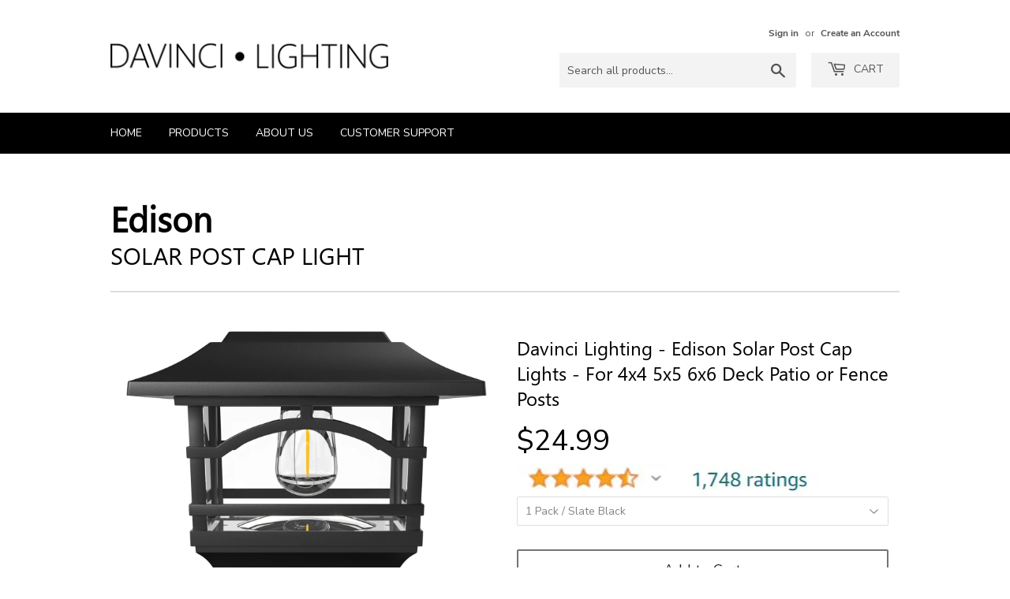

--- FILE ---
content_type: text/html; charset=utf-8
request_url: https://davinci.lighting/collections/top-products/products/edison-solar-outdoor-post-cap-lights
body_size: 24933
content:
<!doctype html>
<html class="no-touch no-js" lang="en">
<head>
  <meta name="p:domain_verify" content="ced7f13e08194739040b86780408995b"/>
  <meta name="p:domain_verify" content="db645b9740d89d91bfa4ee7258780794"/>
  <meta name="google-site-verification" content="HVryP3_iphrEd-qEnqOoxHsThMrdRBTLajKZxKcO55Y" />
  <script>(function(H){H.className=H.className.replace(/\bno-js\b/,'js')})(document.documentElement)</script>
  <!-- Basic page needs ================================================== -->
  <meta charset="utf-8">
  <meta http-equiv="X-UA-Compatible" content="IE=edge,chrome=1">

  
  <link rel="shortcut icon" href="//davinci.lighting/cdn/shop/files/DL_1000px_Black_32x32.png?v=1614308442" type="image/png" />
  

  <!-- Title and description ================================================== -->
  <title>
  Davinci Lighting Edison Solar Outdoor Post Cap Lights
  </title>

  
    <meta name="description" content="Turn your posts into lights! Bright, beautiful, and built to last. Solar powered post caps charge by day and turn on automatically at night. Easy DIY install, no messy wiring. Industry leading 30 lumen warm white Edison style LED, 8 hour battery life. Fits 4x4 (3.5x3.5&quot;), 5x5 (4.5x4.5&quot;), 6x6 (5.5x5.5&quot;) wooden posts.">
  

  <!-- Product meta ================================================== -->
  <!-- /snippets/social-meta-tags.liquid -->




<meta property="og:site_name" content="Davinci Lighting">
<meta property="og:url" content="https://davinci.lighting/products/edison-solar-outdoor-post-cap-lights">
<meta property="og:title" content="Davinci Lighting Edison Solar Outdoor Post Cap Lights">
<meta property="og:type" content="product">
<meta property="og:description" content="Turn your posts into lights! Bright, beautiful, and built to last. Solar powered post caps charge by day and turn on automatically at night. Easy DIY install, no messy wiring. Industry leading 30 lumen warm white Edison style LED, 8 hour battery life. Fits 4x4 (3.5x3.5&quot;), 5x5 (4.5x4.5&quot;), 6x6 (5.5x5.5&quot;) wooden posts.">

  <meta property="og:price:amount" content="24.99">
  <meta property="og:price:currency" content="USD">

<meta property="og:image" content="http://davinci.lighting/cdn/shop/products/Image1-Single-2022_1200x1200.jpg?v=1647508662"><meta property="og:image" content="http://davinci.lighting/cdn/shop/products/Image1-2Pack-2022_1200x1200.jpg?v=1647508672"><meta property="og:image" content="http://davinci.lighting/cdn/shop/products/Image2_c5abea6f-004c-4ad0-b33b-76b61dc7ab6e_1200x1200.jpg?v=1647509386">
<meta property="og:image:secure_url" content="https://davinci.lighting/cdn/shop/products/Image1-Single-2022_1200x1200.jpg?v=1647508662"><meta property="og:image:secure_url" content="https://davinci.lighting/cdn/shop/products/Image1-2Pack-2022_1200x1200.jpg?v=1647508672"><meta property="og:image:secure_url" content="https://davinci.lighting/cdn/shop/products/Image2_c5abea6f-004c-4ad0-b33b-76b61dc7ab6e_1200x1200.jpg?v=1647509386">


<meta name="twitter:card" content="summary_large_image">
<meta name="twitter:title" content="Davinci Lighting Edison Solar Outdoor Post Cap Lights">
<meta name="twitter:description" content="Turn your posts into lights! Bright, beautiful, and built to last. Solar powered post caps charge by day and turn on automatically at night. Easy DIY install, no messy wiring. Industry leading 30 lumen warm white Edison style LED, 8 hour battery life. Fits 4x4 (3.5x3.5&quot;), 5x5 (4.5x4.5&quot;), 6x6 (5.5x5.5&quot;) wooden posts.">


  <!-- Helpers ================================================== -->
  <link rel="canonical" href="https://davinci.lighting/products/edison-solar-outdoor-post-cap-lights">
  <meta name="viewport" content="width=device-width,initial-scale=1">

  <!-- CSS ================================================== -->
  <style>
    .mcwidget-embed .eOSLETcK {
      text-align: left !important;
    }
    .mcwidget-embed ._2ywhbz2c {
      text-align: left !important;
      display: block !important;
    }
    .hide-element {
      display: none !important;
    }
  </style>
  <link href="//davinci.lighting/cdn/shop/t/6/assets/theme.scss.css?v=40207396018230605441677658415" rel="stylesheet" type="text/css" media="all" />

  <!-- Header hook for plugins ================================================== -->
  <script>window.performance && window.performance.mark && window.performance.mark('shopify.content_for_header.start');</script><meta name="google-site-verification" content="HVryP3_iphrEd-qEnqOoxHsThMrdRBTLajKZxKcO55Y">
<meta id="shopify-digital-wallet" name="shopify-digital-wallet" content="/24687870037/digital_wallets/dialog">
<meta name="shopify-checkout-api-token" content="5408e09f718a34bf5abae1f6ea3ba084">
<meta id="in-context-paypal-metadata" data-shop-id="24687870037" data-venmo-supported="false" data-environment="production" data-locale="en_US" data-paypal-v4="true" data-currency="USD">
<link rel="alternate" type="application/json+oembed" href="https://davinci.lighting/products/edison-solar-outdoor-post-cap-lights.oembed">
<script async="async" src="/checkouts/internal/preloads.js?locale=en-US"></script>
<link rel="preconnect" href="https://shop.app" crossorigin="anonymous">
<script async="async" src="https://shop.app/checkouts/internal/preloads.js?locale=en-US&shop_id=24687870037" crossorigin="anonymous"></script>
<script id="shopify-features" type="application/json">{"accessToken":"5408e09f718a34bf5abae1f6ea3ba084","betas":["rich-media-storefront-analytics"],"domain":"davinci.lighting","predictiveSearch":true,"shopId":24687870037,"locale":"en"}</script>
<script>var Shopify = Shopify || {};
Shopify.shop = "davincilighting.myshopify.com";
Shopify.locale = "en";
Shopify.currency = {"active":"USD","rate":"1.0"};
Shopify.country = "US";
Shopify.theme = {"name":"Supply","id":83690979413,"schema_name":"Supply","schema_version":"9.2.2","theme_store_id":679,"role":"main"};
Shopify.theme.handle = "null";
Shopify.theme.style = {"id":null,"handle":null};
Shopify.cdnHost = "davinci.lighting/cdn";
Shopify.routes = Shopify.routes || {};
Shopify.routes.root = "/";</script>
<script type="module">!function(o){(o.Shopify=o.Shopify||{}).modules=!0}(window);</script>
<script>!function(o){function n(){var o=[];function n(){o.push(Array.prototype.slice.apply(arguments))}return n.q=o,n}var t=o.Shopify=o.Shopify||{};t.loadFeatures=n(),t.autoloadFeatures=n()}(window);</script>
<script>
  window.ShopifyPay = window.ShopifyPay || {};
  window.ShopifyPay.apiHost = "shop.app\/pay";
  window.ShopifyPay.redirectState = null;
</script>
<script id="shop-js-analytics" type="application/json">{"pageType":"product"}</script>
<script defer="defer" async type="module" src="//davinci.lighting/cdn/shopifycloud/shop-js/modules/v2/client.init-shop-cart-sync_BdyHc3Nr.en.esm.js"></script>
<script defer="defer" async type="module" src="//davinci.lighting/cdn/shopifycloud/shop-js/modules/v2/chunk.common_Daul8nwZ.esm.js"></script>
<script type="module">
  await import("//davinci.lighting/cdn/shopifycloud/shop-js/modules/v2/client.init-shop-cart-sync_BdyHc3Nr.en.esm.js");
await import("//davinci.lighting/cdn/shopifycloud/shop-js/modules/v2/chunk.common_Daul8nwZ.esm.js");

  window.Shopify.SignInWithShop?.initShopCartSync?.({"fedCMEnabled":true,"windoidEnabled":true});

</script>
<script>
  window.Shopify = window.Shopify || {};
  if (!window.Shopify.featureAssets) window.Shopify.featureAssets = {};
  window.Shopify.featureAssets['shop-js'] = {"shop-cart-sync":["modules/v2/client.shop-cart-sync_QYOiDySF.en.esm.js","modules/v2/chunk.common_Daul8nwZ.esm.js"],"init-fed-cm":["modules/v2/client.init-fed-cm_DchLp9rc.en.esm.js","modules/v2/chunk.common_Daul8nwZ.esm.js"],"shop-button":["modules/v2/client.shop-button_OV7bAJc5.en.esm.js","modules/v2/chunk.common_Daul8nwZ.esm.js"],"init-windoid":["modules/v2/client.init-windoid_DwxFKQ8e.en.esm.js","modules/v2/chunk.common_Daul8nwZ.esm.js"],"shop-cash-offers":["modules/v2/client.shop-cash-offers_DWtL6Bq3.en.esm.js","modules/v2/chunk.common_Daul8nwZ.esm.js","modules/v2/chunk.modal_CQq8HTM6.esm.js"],"shop-toast-manager":["modules/v2/client.shop-toast-manager_CX9r1SjA.en.esm.js","modules/v2/chunk.common_Daul8nwZ.esm.js"],"init-shop-email-lookup-coordinator":["modules/v2/client.init-shop-email-lookup-coordinator_UhKnw74l.en.esm.js","modules/v2/chunk.common_Daul8nwZ.esm.js"],"pay-button":["modules/v2/client.pay-button_DzxNnLDY.en.esm.js","modules/v2/chunk.common_Daul8nwZ.esm.js"],"avatar":["modules/v2/client.avatar_BTnouDA3.en.esm.js"],"init-shop-cart-sync":["modules/v2/client.init-shop-cart-sync_BdyHc3Nr.en.esm.js","modules/v2/chunk.common_Daul8nwZ.esm.js"],"shop-login-button":["modules/v2/client.shop-login-button_D8B466_1.en.esm.js","modules/v2/chunk.common_Daul8nwZ.esm.js","modules/v2/chunk.modal_CQq8HTM6.esm.js"],"init-customer-accounts-sign-up":["modules/v2/client.init-customer-accounts-sign-up_C8fpPm4i.en.esm.js","modules/v2/client.shop-login-button_D8B466_1.en.esm.js","modules/v2/chunk.common_Daul8nwZ.esm.js","modules/v2/chunk.modal_CQq8HTM6.esm.js"],"init-shop-for-new-customer-accounts":["modules/v2/client.init-shop-for-new-customer-accounts_CVTO0Ztu.en.esm.js","modules/v2/client.shop-login-button_D8B466_1.en.esm.js","modules/v2/chunk.common_Daul8nwZ.esm.js","modules/v2/chunk.modal_CQq8HTM6.esm.js"],"init-customer-accounts":["modules/v2/client.init-customer-accounts_dRgKMfrE.en.esm.js","modules/v2/client.shop-login-button_D8B466_1.en.esm.js","modules/v2/chunk.common_Daul8nwZ.esm.js","modules/v2/chunk.modal_CQq8HTM6.esm.js"],"shop-follow-button":["modules/v2/client.shop-follow-button_CkZpjEct.en.esm.js","modules/v2/chunk.common_Daul8nwZ.esm.js","modules/v2/chunk.modal_CQq8HTM6.esm.js"],"lead-capture":["modules/v2/client.lead-capture_BntHBhfp.en.esm.js","modules/v2/chunk.common_Daul8nwZ.esm.js","modules/v2/chunk.modal_CQq8HTM6.esm.js"],"checkout-modal":["modules/v2/client.checkout-modal_CfxcYbTm.en.esm.js","modules/v2/chunk.common_Daul8nwZ.esm.js","modules/v2/chunk.modal_CQq8HTM6.esm.js"],"shop-login":["modules/v2/client.shop-login_Da4GZ2H6.en.esm.js","modules/v2/chunk.common_Daul8nwZ.esm.js","modules/v2/chunk.modal_CQq8HTM6.esm.js"],"payment-terms":["modules/v2/client.payment-terms_MV4M3zvL.en.esm.js","modules/v2/chunk.common_Daul8nwZ.esm.js","modules/v2/chunk.modal_CQq8HTM6.esm.js"]};
</script>
<script>(function() {
  var isLoaded = false;
  function asyncLoad() {
    if (isLoaded) return;
    isLoaded = true;
    var urls = ["https:\/\/na.shgcdn3.com\/pixel-collector.js?shop=davincilighting.myshopify.com"];
    for (var i = 0; i < urls.length; i++) {
      var s = document.createElement('script');
      s.type = 'text/javascript';
      s.async = true;
      s.src = urls[i];
      var x = document.getElementsByTagName('script')[0];
      x.parentNode.insertBefore(s, x);
    }
  };
  if(window.attachEvent) {
    window.attachEvent('onload', asyncLoad);
  } else {
    window.addEventListener('load', asyncLoad, false);
  }
})();</script>
<script id="__st">var __st={"a":24687870037,"offset":-18000,"reqid":"e0af3e70-4128-48e1-9a8c-49680cce0295-1768975534","pageurl":"davinci.lighting\/collections\/top-products\/products\/edison-solar-outdoor-post-cap-lights","u":"7215bfd91cee","p":"product","rtyp":"product","rid":4830866767957};</script>
<script>window.ShopifyPaypalV4VisibilityTracking = true;</script>
<script id="captcha-bootstrap">!function(){'use strict';const t='contact',e='account',n='new_comment',o=[[t,t],['blogs',n],['comments',n],[t,'customer']],c=[[e,'customer_login'],[e,'guest_login'],[e,'recover_customer_password'],[e,'create_customer']],r=t=>t.map((([t,e])=>`form[action*='/${t}']:not([data-nocaptcha='true']) input[name='form_type'][value='${e}']`)).join(','),a=t=>()=>t?[...document.querySelectorAll(t)].map((t=>t.form)):[];function s(){const t=[...o],e=r(t);return a(e)}const i='password',u='form_key',d=['recaptcha-v3-token','g-recaptcha-response','h-captcha-response',i],f=()=>{try{return window.sessionStorage}catch{return}},m='__shopify_v',_=t=>t.elements[u];function p(t,e,n=!1){try{const o=window.sessionStorage,c=JSON.parse(o.getItem(e)),{data:r}=function(t){const{data:e,action:n}=t;return t[m]||n?{data:e,action:n}:{data:t,action:n}}(c);for(const[e,n]of Object.entries(r))t.elements[e]&&(t.elements[e].value=n);n&&o.removeItem(e)}catch(o){console.error('form repopulation failed',{error:o})}}const l='form_type',E='cptcha';function T(t){t.dataset[E]=!0}const w=window,h=w.document,L='Shopify',v='ce_forms',y='captcha';let A=!1;((t,e)=>{const n=(g='f06e6c50-85a8-45c8-87d0-21a2b65856fe',I='https://cdn.shopify.com/shopifycloud/storefront-forms-hcaptcha/ce_storefront_forms_captcha_hcaptcha.v1.5.2.iife.js',D={infoText:'Protected by hCaptcha',privacyText:'Privacy',termsText:'Terms'},(t,e,n)=>{const o=w[L][v],c=o.bindForm;if(c)return c(t,g,e,D).then(n);var r;o.q.push([[t,g,e,D],n]),r=I,A||(h.body.append(Object.assign(h.createElement('script'),{id:'captcha-provider',async:!0,src:r})),A=!0)});var g,I,D;w[L]=w[L]||{},w[L][v]=w[L][v]||{},w[L][v].q=[],w[L][y]=w[L][y]||{},w[L][y].protect=function(t,e){n(t,void 0,e),T(t)},Object.freeze(w[L][y]),function(t,e,n,w,h,L){const[v,y,A,g]=function(t,e,n){const i=e?o:[],u=t?c:[],d=[...i,...u],f=r(d),m=r(i),_=r(d.filter((([t,e])=>n.includes(e))));return[a(f),a(m),a(_),s()]}(w,h,L),I=t=>{const e=t.target;return e instanceof HTMLFormElement?e:e&&e.form},D=t=>v().includes(t);t.addEventListener('submit',(t=>{const e=I(t);if(!e)return;const n=D(e)&&!e.dataset.hcaptchaBound&&!e.dataset.recaptchaBound,o=_(e),c=g().includes(e)&&(!o||!o.value);(n||c)&&t.preventDefault(),c&&!n&&(function(t){try{if(!f())return;!function(t){const e=f();if(!e)return;const n=_(t);if(!n)return;const o=n.value;o&&e.removeItem(o)}(t);const e=Array.from(Array(32),(()=>Math.random().toString(36)[2])).join('');!function(t,e){_(t)||t.append(Object.assign(document.createElement('input'),{type:'hidden',name:u})),t.elements[u].value=e}(t,e),function(t,e){const n=f();if(!n)return;const o=[...t.querySelectorAll(`input[type='${i}']`)].map((({name:t})=>t)),c=[...d,...o],r={};for(const[a,s]of new FormData(t).entries())c.includes(a)||(r[a]=s);n.setItem(e,JSON.stringify({[m]:1,action:t.action,data:r}))}(t,e)}catch(e){console.error('failed to persist form',e)}}(e),e.submit())}));const S=(t,e)=>{t&&!t.dataset[E]&&(n(t,e.some((e=>e===t))),T(t))};for(const o of['focusin','change'])t.addEventListener(o,(t=>{const e=I(t);D(e)&&S(e,y())}));const B=e.get('form_key'),M=e.get(l),P=B&&M;t.addEventListener('DOMContentLoaded',(()=>{const t=y();if(P)for(const e of t)e.elements[l].value===M&&p(e,B);[...new Set([...A(),...v().filter((t=>'true'===t.dataset.shopifyCaptcha))])].forEach((e=>S(e,t)))}))}(h,new URLSearchParams(w.location.search),n,t,e,['guest_login'])})(!0,!0)}();</script>
<script integrity="sha256-4kQ18oKyAcykRKYeNunJcIwy7WH5gtpwJnB7kiuLZ1E=" data-source-attribution="shopify.loadfeatures" defer="defer" src="//davinci.lighting/cdn/shopifycloud/storefront/assets/storefront/load_feature-a0a9edcb.js" crossorigin="anonymous"></script>
<script crossorigin="anonymous" defer="defer" src="//davinci.lighting/cdn/shopifycloud/storefront/assets/shopify_pay/storefront-65b4c6d7.js?v=20250812"></script>
<script data-source-attribution="shopify.dynamic_checkout.dynamic.init">var Shopify=Shopify||{};Shopify.PaymentButton=Shopify.PaymentButton||{isStorefrontPortableWallets:!0,init:function(){window.Shopify.PaymentButton.init=function(){};var t=document.createElement("script");t.src="https://davinci.lighting/cdn/shopifycloud/portable-wallets/latest/portable-wallets.en.js",t.type="module",document.head.appendChild(t)}};
</script>
<script data-source-attribution="shopify.dynamic_checkout.buyer_consent">
  function portableWalletsHideBuyerConsent(e){var t=document.getElementById("shopify-buyer-consent"),n=document.getElementById("shopify-subscription-policy-button");t&&n&&(t.classList.add("hidden"),t.setAttribute("aria-hidden","true"),n.removeEventListener("click",e))}function portableWalletsShowBuyerConsent(e){var t=document.getElementById("shopify-buyer-consent"),n=document.getElementById("shopify-subscription-policy-button");t&&n&&(t.classList.remove("hidden"),t.removeAttribute("aria-hidden"),n.addEventListener("click",e))}window.Shopify?.PaymentButton&&(window.Shopify.PaymentButton.hideBuyerConsent=portableWalletsHideBuyerConsent,window.Shopify.PaymentButton.showBuyerConsent=portableWalletsShowBuyerConsent);
</script>
<script data-source-attribution="shopify.dynamic_checkout.cart.bootstrap">document.addEventListener("DOMContentLoaded",(function(){function t(){return document.querySelector("shopify-accelerated-checkout-cart, shopify-accelerated-checkout")}if(t())Shopify.PaymentButton.init();else{new MutationObserver((function(e,n){t()&&(Shopify.PaymentButton.init(),n.disconnect())})).observe(document.body,{childList:!0,subtree:!0})}}));
</script>
<link id="shopify-accelerated-checkout-styles" rel="stylesheet" media="screen" href="https://davinci.lighting/cdn/shopifycloud/portable-wallets/latest/accelerated-checkout-backwards-compat.css" crossorigin="anonymous">
<style id="shopify-accelerated-checkout-cart">
        #shopify-buyer-consent {
  margin-top: 1em;
  display: inline-block;
  width: 100%;
}

#shopify-buyer-consent.hidden {
  display: none;
}

#shopify-subscription-policy-button {
  background: none;
  border: none;
  padding: 0;
  text-decoration: underline;
  font-size: inherit;
  cursor: pointer;
}

#shopify-subscription-policy-button::before {
  box-shadow: none;
}

      </style>

<script>window.performance && window.performance.mark && window.performance.mark('shopify.content_for_header.end');</script>

  
  <!-- Global site tag (gtag.js) - Google Ads: 1066768083 -->
  <script async src="https://www.googletagmanager.com/gtag/js?id=AW-1066768083"></script>
  <script>
    window.dataLayer = window.dataLayer || [];
    function gtag(){dataLayer.push(arguments);}
    gtag('js', new Date());

    gtag('config', 'AW-1066768083');
  </script>

  
  
  
    <!-- Event snippet for Amazon Button conversion page
    In your html page, add the snippet and call gtag_report_conversion when someone clicks on the chosen link or button. -->
    <script>
      function gtag_report_conversion(url) {
        var callback = function () {
          if (typeof(url) != 'undefined') {
            window.location = url;
          }
        };
        gtag('event', 'conversion', {
            'send_to': 'AW-1066768083/4HvACMHcjo0CENOt1vwD',
            'event_callback': callback
        });
        console.log('gtag_report_conversion');
        return false;
      }
    </script>

  

  <script src="//davinci.lighting/cdn/shop/t/6/assets/jquery-2.2.3.min.js?v=58211863146907186831610441639" type="text/javascript"></script>

  <script src="https://documentcloud.adobe.com/view-sdk/main.js"></script>
  <script src="//widget.manychat.com/1204251923055012.js" defer="defer"></script>
  <script src="//davinci.lighting/cdn/shop/t/6/assets/lazysizes.min.js?v=8147953233334221341610441640" async="async"></script>
  <script src="//davinci.lighting/cdn/shop/t/6/assets/vendor.js?v=106177282645720727331610441642" defer="defer"></script>
  <script src="//davinci.lighting/cdn/shop/t/6/assets/theme.js?v=88090588602936917221610441657" defer="defer"></script>


  <script src="https://cdn.younet.network/main.js"></script>

  

<script type="text/javascript">
  
    window.SHG_CUSTOMER = null;
  
</script>


  <meta property="og:title" content="Davinci Lighting Edison Solar Outdoor Post Cap Lights" />

<meta property="og:type" content="product.item" />

<meta property="og:description" content="Turn your posts into lights! Bright, beautiful, and built to last. Solar powered post caps charge by day and turn on automatically at night. Easy DIY install, no messy wiring. Industry leading 30 lumen warm white Edison style LED, 8 hour battery life. Fits 4x4 (3.5x3.5"), 5x5 (4.5x4.5"), 6x6 (5.5x5.5") wooden posts." />

<meta name="shogun_placeholder" content="shogun_placeholder" />












  <script src="https://manychat.com/static/js/shopify.js?account_id=1204251923055012" id="manychat-header" defer="defer"></script>

<link href="https://monorail-edge.shopifysvc.com" rel="dns-prefetch">
<script>(function(){if ("sendBeacon" in navigator && "performance" in window) {try {var session_token_from_headers = performance.getEntriesByType('navigation')[0].serverTiming.find(x => x.name == '_s').description;} catch {var session_token_from_headers = undefined;}var session_cookie_matches = document.cookie.match(/_shopify_s=([^;]*)/);var session_token_from_cookie = session_cookie_matches && session_cookie_matches.length === 2 ? session_cookie_matches[1] : "";var session_token = session_token_from_headers || session_token_from_cookie || "";function handle_abandonment_event(e) {var entries = performance.getEntries().filter(function(entry) {return /monorail-edge.shopifysvc.com/.test(entry.name);});if (!window.abandonment_tracked && entries.length === 0) {window.abandonment_tracked = true;var currentMs = Date.now();var navigation_start = performance.timing.navigationStart;var payload = {shop_id: 24687870037,url: window.location.href,navigation_start,duration: currentMs - navigation_start,session_token,page_type: "product"};window.navigator.sendBeacon("https://monorail-edge.shopifysvc.com/v1/produce", JSON.stringify({schema_id: "online_store_buyer_site_abandonment/1.1",payload: payload,metadata: {event_created_at_ms: currentMs,event_sent_at_ms: currentMs}}));}}window.addEventListener('pagehide', handle_abandonment_event);}}());</script>
<script id="web-pixels-manager-setup">(function e(e,d,r,n,o){if(void 0===o&&(o={}),!Boolean(null===(a=null===(i=window.Shopify)||void 0===i?void 0:i.analytics)||void 0===a?void 0:a.replayQueue)){var i,a;window.Shopify=window.Shopify||{};var t=window.Shopify;t.analytics=t.analytics||{};var s=t.analytics;s.replayQueue=[],s.publish=function(e,d,r){return s.replayQueue.push([e,d,r]),!0};try{self.performance.mark("wpm:start")}catch(e){}var l=function(){var e={modern:/Edge?\/(1{2}[4-9]|1[2-9]\d|[2-9]\d{2}|\d{4,})\.\d+(\.\d+|)|Firefox\/(1{2}[4-9]|1[2-9]\d|[2-9]\d{2}|\d{4,})\.\d+(\.\d+|)|Chrom(ium|e)\/(9{2}|\d{3,})\.\d+(\.\d+|)|(Maci|X1{2}).+ Version\/(15\.\d+|(1[6-9]|[2-9]\d|\d{3,})\.\d+)([,.]\d+|)( \(\w+\)|)( Mobile\/\w+|) Safari\/|Chrome.+OPR\/(9{2}|\d{3,})\.\d+\.\d+|(CPU[ +]OS|iPhone[ +]OS|CPU[ +]iPhone|CPU IPhone OS|CPU iPad OS)[ +]+(15[._]\d+|(1[6-9]|[2-9]\d|\d{3,})[._]\d+)([._]\d+|)|Android:?[ /-](13[3-9]|1[4-9]\d|[2-9]\d{2}|\d{4,})(\.\d+|)(\.\d+|)|Android.+Firefox\/(13[5-9]|1[4-9]\d|[2-9]\d{2}|\d{4,})\.\d+(\.\d+|)|Android.+Chrom(ium|e)\/(13[3-9]|1[4-9]\d|[2-9]\d{2}|\d{4,})\.\d+(\.\d+|)|SamsungBrowser\/([2-9]\d|\d{3,})\.\d+/,legacy:/Edge?\/(1[6-9]|[2-9]\d|\d{3,})\.\d+(\.\d+|)|Firefox\/(5[4-9]|[6-9]\d|\d{3,})\.\d+(\.\d+|)|Chrom(ium|e)\/(5[1-9]|[6-9]\d|\d{3,})\.\d+(\.\d+|)([\d.]+$|.*Safari\/(?![\d.]+ Edge\/[\d.]+$))|(Maci|X1{2}).+ Version\/(10\.\d+|(1[1-9]|[2-9]\d|\d{3,})\.\d+)([,.]\d+|)( \(\w+\)|)( Mobile\/\w+|) Safari\/|Chrome.+OPR\/(3[89]|[4-9]\d|\d{3,})\.\d+\.\d+|(CPU[ +]OS|iPhone[ +]OS|CPU[ +]iPhone|CPU IPhone OS|CPU iPad OS)[ +]+(10[._]\d+|(1[1-9]|[2-9]\d|\d{3,})[._]\d+)([._]\d+|)|Android:?[ /-](13[3-9]|1[4-9]\d|[2-9]\d{2}|\d{4,})(\.\d+|)(\.\d+|)|Mobile Safari.+OPR\/([89]\d|\d{3,})\.\d+\.\d+|Android.+Firefox\/(13[5-9]|1[4-9]\d|[2-9]\d{2}|\d{4,})\.\d+(\.\d+|)|Android.+Chrom(ium|e)\/(13[3-9]|1[4-9]\d|[2-9]\d{2}|\d{4,})\.\d+(\.\d+|)|Android.+(UC? ?Browser|UCWEB|U3)[ /]?(15\.([5-9]|\d{2,})|(1[6-9]|[2-9]\d|\d{3,})\.\d+)\.\d+|SamsungBrowser\/(5\.\d+|([6-9]|\d{2,})\.\d+)|Android.+MQ{2}Browser\/(14(\.(9|\d{2,})|)|(1[5-9]|[2-9]\d|\d{3,})(\.\d+|))(\.\d+|)|K[Aa][Ii]OS\/(3\.\d+|([4-9]|\d{2,})\.\d+)(\.\d+|)/},d=e.modern,r=e.legacy,n=navigator.userAgent;return n.match(d)?"modern":n.match(r)?"legacy":"unknown"}(),u="modern"===l?"modern":"legacy",c=(null!=n?n:{modern:"",legacy:""})[u],f=function(e){return[e.baseUrl,"/wpm","/b",e.hashVersion,"modern"===e.buildTarget?"m":"l",".js"].join("")}({baseUrl:d,hashVersion:r,buildTarget:u}),m=function(e){var d=e.version,r=e.bundleTarget,n=e.surface,o=e.pageUrl,i=e.monorailEndpoint;return{emit:function(e){var a=e.status,t=e.errorMsg,s=(new Date).getTime(),l=JSON.stringify({metadata:{event_sent_at_ms:s},events:[{schema_id:"web_pixels_manager_load/3.1",payload:{version:d,bundle_target:r,page_url:o,status:a,surface:n,error_msg:t},metadata:{event_created_at_ms:s}}]});if(!i)return console&&console.warn&&console.warn("[Web Pixels Manager] No Monorail endpoint provided, skipping logging."),!1;try{return self.navigator.sendBeacon.bind(self.navigator)(i,l)}catch(e){}var u=new XMLHttpRequest;try{return u.open("POST",i,!0),u.setRequestHeader("Content-Type","text/plain"),u.send(l),!0}catch(e){return console&&console.warn&&console.warn("[Web Pixels Manager] Got an unhandled error while logging to Monorail."),!1}}}}({version:r,bundleTarget:l,surface:e.surface,pageUrl:self.location.href,monorailEndpoint:e.monorailEndpoint});try{o.browserTarget=l,function(e){var d=e.src,r=e.async,n=void 0===r||r,o=e.onload,i=e.onerror,a=e.sri,t=e.scriptDataAttributes,s=void 0===t?{}:t,l=document.createElement("script"),u=document.querySelector("head"),c=document.querySelector("body");if(l.async=n,l.src=d,a&&(l.integrity=a,l.crossOrigin="anonymous"),s)for(var f in s)if(Object.prototype.hasOwnProperty.call(s,f))try{l.dataset[f]=s[f]}catch(e){}if(o&&l.addEventListener("load",o),i&&l.addEventListener("error",i),u)u.appendChild(l);else{if(!c)throw new Error("Did not find a head or body element to append the script");c.appendChild(l)}}({src:f,async:!0,onload:function(){if(!function(){var e,d;return Boolean(null===(d=null===(e=window.Shopify)||void 0===e?void 0:e.analytics)||void 0===d?void 0:d.initialized)}()){var d=window.webPixelsManager.init(e)||void 0;if(d){var r=window.Shopify.analytics;r.replayQueue.forEach((function(e){var r=e[0],n=e[1],o=e[2];d.publishCustomEvent(r,n,o)})),r.replayQueue=[],r.publish=d.publishCustomEvent,r.visitor=d.visitor,r.initialized=!0}}},onerror:function(){return m.emit({status:"failed",errorMsg:"".concat(f," has failed to load")})},sri:function(e){var d=/^sha384-[A-Za-z0-9+/=]+$/;return"string"==typeof e&&d.test(e)}(c)?c:"",scriptDataAttributes:o}),m.emit({status:"loading"})}catch(e){m.emit({status:"failed",errorMsg:(null==e?void 0:e.message)||"Unknown error"})}}})({shopId: 24687870037,storefrontBaseUrl: "https://davinci.lighting",extensionsBaseUrl: "https://extensions.shopifycdn.com/cdn/shopifycloud/web-pixels-manager",monorailEndpoint: "https://monorail-edge.shopifysvc.com/unstable/produce_batch",surface: "storefront-renderer",enabledBetaFlags: ["2dca8a86"],webPixelsConfigList: [{"id":"697466965","configuration":"{\"hashed_organization_id\":\"fe06e2b239f066fbd55e191d5e82bc5d_v1\",\"app_key\":\"davincilighting\",\"allow_collect_personal_data\":\"true\"}","eventPayloadVersion":"v1","runtimeContext":"STRICT","scriptVersion":"c3e64302e4c6a915b615bb03ddf3784a","type":"APP","apiClientId":111542,"privacyPurposes":["ANALYTICS","MARKETING","SALE_OF_DATA"],"dataSharingAdjustments":{"protectedCustomerApprovalScopes":["read_customer_address","read_customer_email","read_customer_name","read_customer_personal_data","read_customer_phone"]}},{"id":"415662165","configuration":"{\"site_id\":\"36627dc7-cb3a-42c0-9f54-9e723a880c87\",\"analytics_endpoint\":\"https:\\\/\\\/na.shgcdn3.com\"}","eventPayloadVersion":"v1","runtimeContext":"STRICT","scriptVersion":"695709fc3f146fa50a25299517a954f2","type":"APP","apiClientId":1158168,"privacyPurposes":["ANALYTICS","MARKETING","SALE_OF_DATA"],"dataSharingAdjustments":{"protectedCustomerApprovalScopes":["read_customer_personal_data"]}},{"id":"193265749","configuration":"{\"config\":\"{\\\"pixel_id\\\":\\\"AW-0\\\",\\\"target_country\\\":\\\"US\\\",\\\"gtag_events\\\":[{\\\"type\\\":\\\"page_view\\\",\\\"action_label\\\":\\\"AW-1066768083\\\/Fjt_CJmSuvsBENOt1vwD\\\"},{\\\"type\\\":\\\"purchase\\\",\\\"action_label\\\":\\\"AW-1066768083\\\/67gmCJySuvsBENOt1vwD\\\"},{\\\"type\\\":\\\"view_item\\\",\\\"action_label\\\":\\\"AW-1066768083\\\/9hjgCJ-SuvsBENOt1vwD\\\"},{\\\"type\\\":\\\"add_to_cart\\\",\\\"action_label\\\":\\\"AW-1066768083\\\/MvvbCKKSuvsBENOt1vwD\\\"},{\\\"type\\\":\\\"begin_checkout\\\",\\\"action_label\\\":\\\"AW-1066768083\\\/IAXKCKWSuvsBENOt1vwD\\\"},{\\\"type\\\":\\\"search\\\",\\\"action_label\\\":\\\"AW-1066768083\\\/atXNCKiSuvsBENOt1vwD\\\"},{\\\"type\\\":\\\"add_payment_info\\\",\\\"action_label\\\":\\\"AW-1066768083\\\/QLFDCO-XuvsBENOt1vwD\\\"}],\\\"enable_monitoring_mode\\\":false}\"}","eventPayloadVersion":"v1","runtimeContext":"OPEN","scriptVersion":"b2a88bafab3e21179ed38636efcd8a93","type":"APP","apiClientId":1780363,"privacyPurposes":[],"dataSharingAdjustments":{"protectedCustomerApprovalScopes":["read_customer_address","read_customer_email","read_customer_name","read_customer_personal_data","read_customer_phone"]}},{"id":"85852245","configuration":"{\"pixel_id\":\"454706078984694\",\"pixel_type\":\"facebook_pixel\",\"metaapp_system_user_token\":\"-\"}","eventPayloadVersion":"v1","runtimeContext":"OPEN","scriptVersion":"ca16bc87fe92b6042fbaa3acc2fbdaa6","type":"APP","apiClientId":2329312,"privacyPurposes":["ANALYTICS","MARKETING","SALE_OF_DATA"],"dataSharingAdjustments":{"protectedCustomerApprovalScopes":["read_customer_address","read_customer_email","read_customer_name","read_customer_personal_data","read_customer_phone"]}},{"id":"30539861","configuration":"{\"tagID\":\"2613010233159\"}","eventPayloadVersion":"v1","runtimeContext":"STRICT","scriptVersion":"18031546ee651571ed29edbe71a3550b","type":"APP","apiClientId":3009811,"privacyPurposes":["ANALYTICS","MARKETING","SALE_OF_DATA"],"dataSharingAdjustments":{"protectedCustomerApprovalScopes":["read_customer_address","read_customer_email","read_customer_name","read_customer_personal_data","read_customer_phone"]}},{"id":"58851413","eventPayloadVersion":"v1","runtimeContext":"LAX","scriptVersion":"1","type":"CUSTOM","privacyPurposes":["ANALYTICS"],"name":"Google Analytics tag (migrated)"},{"id":"shopify-app-pixel","configuration":"{}","eventPayloadVersion":"v1","runtimeContext":"STRICT","scriptVersion":"0450","apiClientId":"shopify-pixel","type":"APP","privacyPurposes":["ANALYTICS","MARKETING"]},{"id":"shopify-custom-pixel","eventPayloadVersion":"v1","runtimeContext":"LAX","scriptVersion":"0450","apiClientId":"shopify-pixel","type":"CUSTOM","privacyPurposes":["ANALYTICS","MARKETING"]}],isMerchantRequest: false,initData: {"shop":{"name":"Davinci Lighting","paymentSettings":{"currencyCode":"USD"},"myshopifyDomain":"davincilighting.myshopify.com","countryCode":"US","storefrontUrl":"https:\/\/davinci.lighting"},"customer":null,"cart":null,"checkout":null,"productVariants":[{"price":{"amount":24.99,"currencyCode":"USD"},"product":{"title":"Davinci Lighting - Edison Solar Post Cap Lights - For 4x4 5x5 6x6 Deck Patio or Fence Posts","vendor":"Davinci Lighting","id":"4830866767957","untranslatedTitle":"Davinci Lighting - Edison Solar Post Cap Lights - For 4x4 5x5 6x6 Deck Patio or Fence Posts","url":"\/products\/edison-solar-outdoor-post-cap-lights","type":"Solar Outdoor Post Cap Lights"},"id":"39975479705685","image":{"src":"\/\/davinci.lighting\/cdn\/shop\/products\/Image1-Single-2022.jpg?v=1647508662"},"sku":"YENO-202101","title":"1 Pack \/ Slate Black","untranslatedTitle":"1 Pack \/ Slate Black"},{"price":{"amount":24.99,"currencyCode":"USD"},"product":{"title":"Davinci Lighting - Edison Solar Post Cap Lights - For 4x4 5x5 6x6 Deck Patio or Fence Posts","vendor":"Davinci Lighting","id":"4830866767957","untranslatedTitle":"Davinci Lighting - Edison Solar Post Cap Lights - For 4x4 5x5 6x6 Deck Patio or Fence Posts","url":"\/products\/edison-solar-outdoor-post-cap-lights","type":"Solar Outdoor Post Cap Lights"},"id":"39975479738453","image":{"src":"\/\/davinci.lighting\/cdn\/shop\/products\/Image1-Single-2022_851d17fd-799c-49ca-a613-1b37c543eb64.jpg?v=1647508807"},"sku":"YENO-202101W","title":"1 Pack \/ Pearl White","untranslatedTitle":"1 Pack \/ Pearl White"},{"price":{"amount":48.99,"currencyCode":"USD"},"product":{"title":"Davinci Lighting - Edison Solar Post Cap Lights - For 4x4 5x5 6x6 Deck Patio or Fence Posts","vendor":"Davinci Lighting","id":"4830866767957","untranslatedTitle":"Davinci Lighting - Edison Solar Post Cap Lights - For 4x4 5x5 6x6 Deck Patio or Fence Posts","url":"\/products\/edison-solar-outdoor-post-cap-lights","type":"Solar Outdoor Post Cap Lights"},"id":"39975479771221","image":{"src":"\/\/davinci.lighting\/cdn\/shop\/products\/Image1-2Pack-2022.jpg?v=1647508672"},"sku":"YENO-202101-2","title":"2 Pack \/ Slate Black","untranslatedTitle":"2 Pack \/ Slate Black"},{"price":{"amount":48.99,"currencyCode":"USD"},"product":{"title":"Davinci Lighting - Edison Solar Post Cap Lights - For 4x4 5x5 6x6 Deck Patio or Fence Posts","vendor":"Davinci Lighting","id":"4830866767957","untranslatedTitle":"Davinci Lighting - Edison Solar Post Cap Lights - For 4x4 5x5 6x6 Deck Patio or Fence Posts","url":"\/products\/edison-solar-outdoor-post-cap-lights","type":"Solar Outdoor Post Cap Lights"},"id":"39975479803989","image":{"src":"\/\/davinci.lighting\/cdn\/shop\/products\/Image1-2Pack-2022_3e5534bd-c37d-45da-8bbb-a0aefa925a0d.jpg?v=1647508795"},"sku":"YENO-202101W-2","title":"2 Pack \/ Pearl White","untranslatedTitle":"2 Pack \/ Pearl White"}],"purchasingCompany":null},},"https://davinci.lighting/cdn","fcfee988w5aeb613cpc8e4bc33m6693e112",{"modern":"","legacy":""},{"shopId":"24687870037","storefrontBaseUrl":"https:\/\/davinci.lighting","extensionBaseUrl":"https:\/\/extensions.shopifycdn.com\/cdn\/shopifycloud\/web-pixels-manager","surface":"storefront-renderer","enabledBetaFlags":"[\"2dca8a86\"]","isMerchantRequest":"false","hashVersion":"fcfee988w5aeb613cpc8e4bc33m6693e112","publish":"custom","events":"[[\"page_viewed\",{}],[\"product_viewed\",{\"productVariant\":{\"price\":{\"amount\":24.99,\"currencyCode\":\"USD\"},\"product\":{\"title\":\"Davinci Lighting - Edison Solar Post Cap Lights - For 4x4 5x5 6x6 Deck Patio or Fence Posts\",\"vendor\":\"Davinci Lighting\",\"id\":\"4830866767957\",\"untranslatedTitle\":\"Davinci Lighting - Edison Solar Post Cap Lights - For 4x4 5x5 6x6 Deck Patio or Fence Posts\",\"url\":\"\/products\/edison-solar-outdoor-post-cap-lights\",\"type\":\"Solar Outdoor Post Cap Lights\"},\"id\":\"39975479705685\",\"image\":{\"src\":\"\/\/davinci.lighting\/cdn\/shop\/products\/Image1-Single-2022.jpg?v=1647508662\"},\"sku\":\"YENO-202101\",\"title\":\"1 Pack \/ Slate Black\",\"untranslatedTitle\":\"1 Pack \/ Slate Black\"}}]]"});</script><script>
  window.ShopifyAnalytics = window.ShopifyAnalytics || {};
  window.ShopifyAnalytics.meta = window.ShopifyAnalytics.meta || {};
  window.ShopifyAnalytics.meta.currency = 'USD';
  var meta = {"product":{"id":4830866767957,"gid":"gid:\/\/shopify\/Product\/4830866767957","vendor":"Davinci Lighting","type":"Solar Outdoor Post Cap Lights","handle":"edison-solar-outdoor-post-cap-lights","variants":[{"id":39975479705685,"price":2499,"name":"Davinci Lighting - Edison Solar Post Cap Lights - For 4x4 5x5 6x6 Deck Patio or Fence Posts - 1 Pack \/ Slate Black","public_title":"1 Pack \/ Slate Black","sku":"YENO-202101"},{"id":39975479738453,"price":2499,"name":"Davinci Lighting - Edison Solar Post Cap Lights - For 4x4 5x5 6x6 Deck Patio or Fence Posts - 1 Pack \/ Pearl White","public_title":"1 Pack \/ Pearl White","sku":"YENO-202101W"},{"id":39975479771221,"price":4899,"name":"Davinci Lighting - Edison Solar Post Cap Lights - For 4x4 5x5 6x6 Deck Patio or Fence Posts - 2 Pack \/ Slate Black","public_title":"2 Pack \/ Slate Black","sku":"YENO-202101-2"},{"id":39975479803989,"price":4899,"name":"Davinci Lighting - Edison Solar Post Cap Lights - For 4x4 5x5 6x6 Deck Patio or Fence Posts - 2 Pack \/ Pearl White","public_title":"2 Pack \/ Pearl White","sku":"YENO-202101W-2"}],"remote":false},"page":{"pageType":"product","resourceType":"product","resourceId":4830866767957,"requestId":"e0af3e70-4128-48e1-9a8c-49680cce0295-1768975534"}};
  for (var attr in meta) {
    window.ShopifyAnalytics.meta[attr] = meta[attr];
  }
</script>
<script class="analytics">
  (function () {
    var customDocumentWrite = function(content) {
      var jquery = null;

      if (window.jQuery) {
        jquery = window.jQuery;
      } else if (window.Checkout && window.Checkout.$) {
        jquery = window.Checkout.$;
      }

      if (jquery) {
        jquery('body').append(content);
      }
    };

    var hasLoggedConversion = function(token) {
      if (token) {
        return document.cookie.indexOf('loggedConversion=' + token) !== -1;
      }
      return false;
    }

    var setCookieIfConversion = function(token) {
      if (token) {
        var twoMonthsFromNow = new Date(Date.now());
        twoMonthsFromNow.setMonth(twoMonthsFromNow.getMonth() + 2);

        document.cookie = 'loggedConversion=' + token + '; expires=' + twoMonthsFromNow;
      }
    }

    var trekkie = window.ShopifyAnalytics.lib = window.trekkie = window.trekkie || [];
    if (trekkie.integrations) {
      return;
    }
    trekkie.methods = [
      'identify',
      'page',
      'ready',
      'track',
      'trackForm',
      'trackLink'
    ];
    trekkie.factory = function(method) {
      return function() {
        var args = Array.prototype.slice.call(arguments);
        args.unshift(method);
        trekkie.push(args);
        return trekkie;
      };
    };
    for (var i = 0; i < trekkie.methods.length; i++) {
      var key = trekkie.methods[i];
      trekkie[key] = trekkie.factory(key);
    }
    trekkie.load = function(config) {
      trekkie.config = config || {};
      trekkie.config.initialDocumentCookie = document.cookie;
      var first = document.getElementsByTagName('script')[0];
      var script = document.createElement('script');
      script.type = 'text/javascript';
      script.onerror = function(e) {
        var scriptFallback = document.createElement('script');
        scriptFallback.type = 'text/javascript';
        scriptFallback.onerror = function(error) {
                var Monorail = {
      produce: function produce(monorailDomain, schemaId, payload) {
        var currentMs = new Date().getTime();
        var event = {
          schema_id: schemaId,
          payload: payload,
          metadata: {
            event_created_at_ms: currentMs,
            event_sent_at_ms: currentMs
          }
        };
        return Monorail.sendRequest("https://" + monorailDomain + "/v1/produce", JSON.stringify(event));
      },
      sendRequest: function sendRequest(endpointUrl, payload) {
        // Try the sendBeacon API
        if (window && window.navigator && typeof window.navigator.sendBeacon === 'function' && typeof window.Blob === 'function' && !Monorail.isIos12()) {
          var blobData = new window.Blob([payload], {
            type: 'text/plain'
          });

          if (window.navigator.sendBeacon(endpointUrl, blobData)) {
            return true;
          } // sendBeacon was not successful

        } // XHR beacon

        var xhr = new XMLHttpRequest();

        try {
          xhr.open('POST', endpointUrl);
          xhr.setRequestHeader('Content-Type', 'text/plain');
          xhr.send(payload);
        } catch (e) {
          console.log(e);
        }

        return false;
      },
      isIos12: function isIos12() {
        return window.navigator.userAgent.lastIndexOf('iPhone; CPU iPhone OS 12_') !== -1 || window.navigator.userAgent.lastIndexOf('iPad; CPU OS 12_') !== -1;
      }
    };
    Monorail.produce('monorail-edge.shopifysvc.com',
      'trekkie_storefront_load_errors/1.1',
      {shop_id: 24687870037,
      theme_id: 83690979413,
      app_name: "storefront",
      context_url: window.location.href,
      source_url: "//davinci.lighting/cdn/s/trekkie.storefront.cd680fe47e6c39ca5d5df5f0a32d569bc48c0f27.min.js"});

        };
        scriptFallback.async = true;
        scriptFallback.src = '//davinci.lighting/cdn/s/trekkie.storefront.cd680fe47e6c39ca5d5df5f0a32d569bc48c0f27.min.js';
        first.parentNode.insertBefore(scriptFallback, first);
      };
      script.async = true;
      script.src = '//davinci.lighting/cdn/s/trekkie.storefront.cd680fe47e6c39ca5d5df5f0a32d569bc48c0f27.min.js';
      first.parentNode.insertBefore(script, first);
    };
    trekkie.load(
      {"Trekkie":{"appName":"storefront","development":false,"defaultAttributes":{"shopId":24687870037,"isMerchantRequest":null,"themeId":83690979413,"themeCityHash":"1926643395971561738","contentLanguage":"en","currency":"USD","eventMetadataId":"447cb3a5-88c4-42cc-a618-120c4e71cedd"},"isServerSideCookieWritingEnabled":true,"monorailRegion":"shop_domain","enabledBetaFlags":["65f19447"]},"Session Attribution":{},"S2S":{"facebookCapiEnabled":true,"source":"trekkie-storefront-renderer","apiClientId":580111}}
    );

    var loaded = false;
    trekkie.ready(function() {
      if (loaded) return;
      loaded = true;

      window.ShopifyAnalytics.lib = window.trekkie;

      var originalDocumentWrite = document.write;
      document.write = customDocumentWrite;
      try { window.ShopifyAnalytics.merchantGoogleAnalytics.call(this); } catch(error) {};
      document.write = originalDocumentWrite;

      window.ShopifyAnalytics.lib.page(null,{"pageType":"product","resourceType":"product","resourceId":4830866767957,"requestId":"e0af3e70-4128-48e1-9a8c-49680cce0295-1768975534","shopifyEmitted":true});

      var match = window.location.pathname.match(/checkouts\/(.+)\/(thank_you|post_purchase)/)
      var token = match? match[1]: undefined;
      if (!hasLoggedConversion(token)) {
        setCookieIfConversion(token);
        window.ShopifyAnalytics.lib.track("Viewed Product",{"currency":"USD","variantId":39975479705685,"productId":4830866767957,"productGid":"gid:\/\/shopify\/Product\/4830866767957","name":"Davinci Lighting - Edison Solar Post Cap Lights - For 4x4 5x5 6x6 Deck Patio or Fence Posts - 1 Pack \/ Slate Black","price":"24.99","sku":"YENO-202101","brand":"Davinci Lighting","variant":"1 Pack \/ Slate Black","category":"Solar Outdoor Post Cap Lights","nonInteraction":true,"remote":false},undefined,undefined,{"shopifyEmitted":true});
      window.ShopifyAnalytics.lib.track("monorail:\/\/trekkie_storefront_viewed_product\/1.1",{"currency":"USD","variantId":39975479705685,"productId":4830866767957,"productGid":"gid:\/\/shopify\/Product\/4830866767957","name":"Davinci Lighting - Edison Solar Post Cap Lights - For 4x4 5x5 6x6 Deck Patio or Fence Posts - 1 Pack \/ Slate Black","price":"24.99","sku":"YENO-202101","brand":"Davinci Lighting","variant":"1 Pack \/ Slate Black","category":"Solar Outdoor Post Cap Lights","nonInteraction":true,"remote":false,"referer":"https:\/\/davinci.lighting\/collections\/top-products\/products\/edison-solar-outdoor-post-cap-lights"});
      }
    });


        var eventsListenerScript = document.createElement('script');
        eventsListenerScript.async = true;
        eventsListenerScript.src = "//davinci.lighting/cdn/shopifycloud/storefront/assets/shop_events_listener-3da45d37.js";
        document.getElementsByTagName('head')[0].appendChild(eventsListenerScript);

})();</script>
  <script>
  if (!window.ga || (window.ga && typeof window.ga !== 'function')) {
    window.ga = function ga() {
      (window.ga.q = window.ga.q || []).push(arguments);
      if (window.Shopify && window.Shopify.analytics && typeof window.Shopify.analytics.publish === 'function') {
        window.Shopify.analytics.publish("ga_stub_called", {}, {sendTo: "google_osp_migration"});
      }
      console.error("Shopify's Google Analytics stub called with:", Array.from(arguments), "\nSee https://help.shopify.com/manual/promoting-marketing/pixels/pixel-migration#google for more information.");
    };
    if (window.Shopify && window.Shopify.analytics && typeof window.Shopify.analytics.publish === 'function') {
      window.Shopify.analytics.publish("ga_stub_initialized", {}, {sendTo: "google_osp_migration"});
    }
  }
</script>
<script
  defer
  src="https://davinci.lighting/cdn/shopifycloud/perf-kit/shopify-perf-kit-3.0.4.min.js"
  data-application="storefront-renderer"
  data-shop-id="24687870037"
  data-render-region="gcp-us-central1"
  data-page-type="product"
  data-theme-instance-id="83690979413"
  data-theme-name="Supply"
  data-theme-version="9.2.2"
  data-monorail-region="shop_domain"
  data-resource-timing-sampling-rate="10"
  data-shs="true"
  data-shs-beacon="true"
  data-shs-export-with-fetch="true"
  data-shs-logs-sample-rate="1"
  data-shs-beacon-endpoint="https://davinci.lighting/api/collect"
></script>
</head>

<body id="davinci-lighting-edison-solar-outdoor-post-cap-lights" class="template-product">

  <div id="shopify-section-header" class="shopify-section header-section"><header class="site-header" role="banner" data-section-id="header" data-section-type="header-section">
  <div class="wrapper">

    <div class="grid--full">
      <div class="grid-item large--one-half">
        
          <div class="h1 header-logo" itemscope itemtype="http://schema.org/Organization">
        
          
          

          <a href="/" itemprop="url">
            <div class="lazyload__image-wrapper no-js header-logo__image" style="max-width:352px;">
              <div style="padding-top:15.0%;">
                <img class="lazyload js"
                  data-src="//davinci.lighting/cdn/shop/files/Black_-_2000px_{width}x.png?v=1614308442"
                  data-widths="[180, 360, 540, 720, 900, 1080, 1296, 1512, 1728, 2048]"
                  data-aspectratio="6.666666666666667"
                  data-sizes="auto"
                  alt="Davinci Lighting"
                  style="width:352px;">
              </div>
            </div>
            <noscript>
              
              <img src="//davinci.lighting/cdn/shop/files/Black_-_2000px_352x.png?v=1614308442"
                srcset="//davinci.lighting/cdn/shop/files/Black_-_2000px_352x.png?v=1614308442 1x, //davinci.lighting/cdn/shop/files/Black_-_2000px_352x@2x.png?v=1614308442 2x"
                alt="Davinci Lighting"
                itemprop="logo"
                style="max-width:352px;">
            </noscript>
          </a>
          
        
          </div>
        
      </div>

      <div class="grid-item large--one-half text-center large--text-right">
        
          <div class="site-header--text-links">
            

            
              <span class="site-header--meta-links medium-down--hide">
                
                  <a href="https://davinci.lighting/customer_authentication/redirect?locale=en&amp;region_country=US" id="customer_login_link">Sign in</a>
                  <span class="site-header--spacer">or</span>
                  <a href="https://shopify.com/24687870037/account?locale=en" id="customer_register_link">Create an Account</a>
                
              </span>
            
          </div>

          <br class="medium-down--hide">
        

        <form action="/search" method="get" class="search-bar" role="search">
  <input type="hidden" name="type" value="product">

  <input type="search" name="q" value="" placeholder="Search all products..." aria-label="Search all products...">
  <button type="submit" class="search-bar--submit icon-fallback-text">
    <span class="icon icon-search" aria-hidden="true"></span>
    <span class="fallback-text">Search</span>
  </button>
</form>


        <a href="/cart" class="header-cart-btn cart-toggle">
          <span class="icon icon-cart"></span>
          Cart <span class="cart-count cart-badge--desktop hidden-count">0</span>
        </a>
      </div>
    </div>

  </div>
</header>

<div id="mobileNavBar">
  <div class="display-table-cell">
    <button class="menu-toggle mobileNavBar-link" aria-controls="navBar" aria-expanded="false"><span class="icon icon-hamburger" aria-hidden="true"></span>Menu</button>
  </div>
  <div class="display-table-cell">
    <a href="/cart" class="cart-toggle mobileNavBar-link">
      <span class="icon icon-cart"></span>
      Cart <span class="cart-count hidden-count">0</span>
    </a>
  </div>
</div>

<nav class="nav-bar" id="navBar" role="navigation">
  <div class="wrapper">
    <form action="/search" method="get" class="search-bar" role="search">
  <input type="hidden" name="type" value="product">

  <input type="search" name="q" value="" placeholder="Search all products..." aria-label="Search all products...">
  <button type="submit" class="search-bar--submit icon-fallback-text">
    <span class="icon icon-search" aria-hidden="true"></span>
    <span class="fallback-text">Search</span>
  </button>
</form>

    <ul class="mobile-nav" id="MobileNav">
  
  
    
      <li>
        <a
          href="/"
          class="mobile-nav--link"
          data-meganav-type="child"
          >
            Home
        </a>
      </li>
    
  
    
      <li>
        <a
          href="/collections/all"
          class="mobile-nav--link"
          data-meganav-type="child"
          >
            Products
        </a>
      </li>
    
  
    
      <li>
        <a
          href="/pages/about-us"
          class="mobile-nav--link"
          data-meganav-type="child"
          >
            About Us
        </a>
      </li>
    
  
    
      <li>
        <a
          href="/pages/customer-support"
          class="mobile-nav--link"
          data-meganav-type="child"
          >
            Customer Support
        </a>
      </li>
    
  

  
    
      <li class="customer-navlink large--hide"><a href="https://davinci.lighting/customer_authentication/redirect?locale=en&amp;region_country=US" id="customer_login_link">Sign in</a></li>
      <li class="customer-navlink large--hide"><a href="https://shopify.com/24687870037/account?locale=en" id="customer_register_link">Create an Account</a></li>
    
  
</ul>

    <ul class="site-nav" id="AccessibleNav">
  
  
    
      <li>
        <a
          href="/"
          class="site-nav--link"
          data-meganav-type="child"
          >
            Home
        </a>
      </li>
    
  
    
      <li>
        <a
          href="/collections/all"
          class="site-nav--link"
          data-meganav-type="child"
          >
            Products
        </a>
      </li>
    
  
    
      <li>
        <a
          href="/pages/about-us"
          class="site-nav--link"
          data-meganav-type="child"
          >
            About Us
        </a>
      </li>
    
  
    
      <li>
        <a
          href="/pages/customer-support"
          class="site-nav--link"
          data-meganav-type="child"
          >
            Customer Support
        </a>
      </li>
    
  

  
    
      <li class="customer-navlink large--hide"><a href="https://davinci.lighting/customer_authentication/redirect?locale=en&amp;region_country=US" id="customer_login_link">Sign in</a></li>
      <li class="customer-navlink large--hide"><a href="https://shopify.com/24687870037/account?locale=en" id="customer_register_link">Create an Account</a></li>
    
  
</ul>

  </div>
</nav>




</div>

  <main class="wrapper main-content" role="main">

    





  <script type="text/javascript">
    window.__shgProducts = window.__shgProducts || {};
    
      
      
        window.__shgProducts["edison-solar-outdoor-post-cap-lights"] = {"id":4830866767957,"title":"Davinci Lighting - Edison Solar Post Cap Lights - For 4x4 5x5 6x6 Deck Patio or Fence Posts","handle":"edison-solar-outdoor-post-cap-lights","description":"\u003cul\u003e\n\u003cli\u003e\u003cspan style=\"font-size: 1.4em;\"\u003eSOLAR POWERED - Save energy, save money, save the planet. Charges during the day and turns on automatically at night. 7-8 hours of battery life each night.\u003c\/span\u003e\u003c\/li\u003e\n\u003cli\u003e\u003cspan style=\"font-size: 1.4em;\"\u003eBRIGHT - Make your home shine by turning your posts into lights! Industry leading bright 30 lumen warm white Edison style LED provides more than just accent lighting.\u003c\/span\u003e\u003c\/li\u003e\n\u003cli\u003e\u003cspan style=\"font-size: 1.4em;\"\u003eCORDLESS - Avoid the cost and headache of hiring an electrician or contractor to run dangerous wires outside. Each lamp is cordless and completely self-contained.\u003c\/span\u003e\u003c\/li\u003e\n\u003cli\u003e\u003cspan style=\"font-size: 1.4em;\"\u003eINCLUDES DIFFERENT BASES - Fits square 4x4 vinyl\/plastic posts (4x4\"), 4x4 wooden posts (3.5x3.5\"), 5x5 wooden posts (4.5x4.5\"), and 6x6 wooden posts (5.5x5.5\"). See product images.\u003c\/span\u003e\u003c\/li\u003e\n\u003cli\u003e\u003cspan style=\"font-size: 1.4em;\"\u003eQUALITY - IP44 waterproof. Automotive grade lithium ion battery. Premium diecast aluminum metal and glass construction. Lifelong Edison style LED. And, of course, our amazing customer service.\u003c\/span\u003e\u003c\/li\u003e\n\u003c\/ul\u003e\n\u003cul data-mce-fragment=\"1\"\u003e\u003c\/ul\u003e","published_at":"2021-03-11T03:53:27-05:00","created_at":"2021-01-12T01:06:14-05:00","vendor":"Davinci Lighting","type":"Solar Outdoor Post Cap Lights","tags":["Edison","MCF"],"price":2499,"price_min":2499,"price_max":4899,"available":true,"price_varies":true,"compare_at_price":null,"compare_at_price_min":0,"compare_at_price_max":0,"compare_at_price_varies":false,"variants":[{"id":39975479705685,"title":"1 Pack \/ Slate Black","option1":"1 Pack","option2":"Slate Black","option3":null,"sku":"YENO-202101","requires_shipping":true,"taxable":true,"featured_image":{"id":29093285953621,"product_id":4830866767957,"position":1,"created_at":"2022-03-17T05:17:42-04:00","updated_at":"2022-03-17T05:17:42-04:00","alt":null,"width":2000,"height":1750,"src":"\/\/davinci.lighting\/cdn\/shop\/products\/Image1-Single-2022.jpg?v=1647508662","variant_ids":[39975479705685]},"available":true,"name":"Davinci Lighting - Edison Solar Post Cap Lights - For 4x4 5x5 6x6 Deck Patio or Fence Posts - 1 Pack \/ Slate Black","public_title":"1 Pack \/ Slate Black","options":["1 Pack","Slate Black"],"price":2499,"weight":969,"compare_at_price":null,"inventory_management":"amazon-mcf","barcode":"00850029719151","featured_media":{"alt":null,"id":21392460513365,"position":1,"preview_image":{"aspect_ratio":1.143,"height":1750,"width":2000,"src":"\/\/davinci.lighting\/cdn\/shop\/products\/Image1-Single-2022.jpg?v=1647508662"}},"requires_selling_plan":false,"selling_plan_allocations":[]},{"id":39975479738453,"title":"1 Pack \/ Pearl White","option1":"1 Pack","option2":"Pearl White","option3":null,"sku":"YENO-202101W","requires_shipping":true,"taxable":true,"featured_image":{"id":29093290147925,"product_id":4830866767957,"position":9,"created_at":"2022-03-17T05:20:07-04:00","updated_at":"2022-03-17T05:20:07-04:00","alt":null,"width":2000,"height":1750,"src":"\/\/davinci.lighting\/cdn\/shop\/products\/Image1-Single-2022_851d17fd-799c-49ca-a613-1b37c543eb64.jpg?v=1647508807","variant_ids":[39975479738453]},"available":true,"name":"Davinci Lighting - Edison Solar Post Cap Lights - For 4x4 5x5 6x6 Deck Patio or Fence Posts - 1 Pack \/ Pearl White","public_title":"1 Pack \/ Pearl White","options":["1 Pack","Pearl White"],"price":2499,"weight":969,"compare_at_price":null,"inventory_management":"amazon-mcf","barcode":"","featured_media":{"alt":null,"id":21392464871509,"position":9,"preview_image":{"aspect_ratio":1.143,"height":1750,"width":2000,"src":"\/\/davinci.lighting\/cdn\/shop\/products\/Image1-Single-2022_851d17fd-799c-49ca-a613-1b37c543eb64.jpg?v=1647508807"}},"requires_selling_plan":false,"selling_plan_allocations":[]},{"id":39975479771221,"title":"2 Pack \/ Slate Black","option1":"2 Pack","option2":"Slate Black","option3":null,"sku":"YENO-202101-2","requires_shipping":true,"taxable":true,"featured_image":{"id":29093286150229,"product_id":4830866767957,"position":2,"created_at":"2022-03-17T05:17:52-04:00","updated_at":"2022-03-17T05:17:52-04:00","alt":null,"width":2000,"height":2500,"src":"\/\/davinci.lighting\/cdn\/shop\/products\/Image1-2Pack-2022.jpg?v=1647508672","variant_ids":[39975479771221]},"available":true,"name":"Davinci Lighting - Edison Solar Post Cap Lights - For 4x4 5x5 6x6 Deck Patio or Fence Posts - 2 Pack \/ Slate Black","public_title":"2 Pack \/ Slate Black","options":["2 Pack","Slate Black"],"price":4899,"weight":969,"compare_at_price":null,"inventory_management":"amazon-mcf","barcode":"","featured_media":{"alt":null,"id":21392460709973,"position":2,"preview_image":{"aspect_ratio":0.8,"height":2500,"width":2000,"src":"\/\/davinci.lighting\/cdn\/shop\/products\/Image1-2Pack-2022.jpg?v=1647508672"}},"requires_selling_plan":false,"selling_plan_allocations":[]},{"id":39975479803989,"title":"2 Pack \/ Pearl White","option1":"2 Pack","option2":"Pearl White","option3":null,"sku":"YENO-202101W-2","requires_shipping":true,"taxable":true,"featured_image":{"id":29093289787477,"product_id":4830866767957,"position":8,"created_at":"2022-03-17T05:19:55-04:00","updated_at":"2022-03-17T05:19:55-04:00","alt":null,"width":2000,"height":2500,"src":"\/\/davinci.lighting\/cdn\/shop\/products\/Image1-2Pack-2022_3e5534bd-c37d-45da-8bbb-a0aefa925a0d.jpg?v=1647508795","variant_ids":[39975479803989]},"available":true,"name":"Davinci Lighting - Edison Solar Post Cap Lights - For 4x4 5x5 6x6 Deck Patio or Fence Posts - 2 Pack \/ Pearl White","public_title":"2 Pack \/ Pearl White","options":["2 Pack","Pearl White"],"price":4899,"weight":969,"compare_at_price":null,"inventory_management":"amazon-mcf","barcode":"","featured_media":{"alt":null,"id":21392464478293,"position":8,"preview_image":{"aspect_ratio":0.8,"height":2500,"width":2000,"src":"\/\/davinci.lighting\/cdn\/shop\/products\/Image1-2Pack-2022_3e5534bd-c37d-45da-8bbb-a0aefa925a0d.jpg?v=1647508795"}},"requires_selling_plan":false,"selling_plan_allocations":[]}],"images":["\/\/davinci.lighting\/cdn\/shop\/products\/Image1-Single-2022.jpg?v=1647508662","\/\/davinci.lighting\/cdn\/shop\/products\/Image1-2Pack-2022.jpg?v=1647508672","\/\/davinci.lighting\/cdn\/shop\/products\/Image2_c5abea6f-004c-4ad0-b33b-76b61dc7ab6e.jpg?v=1647509386","\/\/davinci.lighting\/cdn\/shop\/products\/Image3-2022_35c01e02-cf6e-4950-b7d9-42555c5292d5.jpg?v=1647509386","\/\/davinci.lighting\/cdn\/shop\/products\/Image4-2022_2715be42-579a-4807-9b31-b8153c2a7481.jpg?v=1647509386","\/\/davinci.lighting\/cdn\/shop\/products\/Image5-2022.jpg?v=1647509386","\/\/davinci.lighting\/cdn\/shop\/products\/Image6-2022.jpg?v=1647509386","\/\/davinci.lighting\/cdn\/shop\/products\/Image1-2Pack-2022_3e5534bd-c37d-45da-8bbb-a0aefa925a0d.jpg?v=1647508795","\/\/davinci.lighting\/cdn\/shop\/products\/Image1-Single-2022_851d17fd-799c-49ca-a613-1b37c543eb64.jpg?v=1647508807"],"featured_image":"\/\/davinci.lighting\/cdn\/shop\/products\/Image1-Single-2022.jpg?v=1647508662","options":["Size","Color"],"media":[{"alt":null,"id":21392460513365,"position":1,"preview_image":{"aspect_ratio":1.143,"height":1750,"width":2000,"src":"\/\/davinci.lighting\/cdn\/shop\/products\/Image1-Single-2022.jpg?v=1647508662"},"aspect_ratio":1.143,"height":1750,"media_type":"image","src":"\/\/davinci.lighting\/cdn\/shop\/products\/Image1-Single-2022.jpg?v=1647508662","width":2000},{"alt":null,"id":21392460709973,"position":2,"preview_image":{"aspect_ratio":0.8,"height":2500,"width":2000,"src":"\/\/davinci.lighting\/cdn\/shop\/products\/Image1-2Pack-2022.jpg?v=1647508672"},"aspect_ratio":0.8,"height":2500,"media_type":"image","src":"\/\/davinci.lighting\/cdn\/shop\/products\/Image1-2Pack-2022.jpg?v=1647508672","width":2000},{"alt":null,"id":21392462938197,"position":3,"preview_image":{"aspect_ratio":1.0,"height":2000,"width":2000,"src":"\/\/davinci.lighting\/cdn\/shop\/products\/Image2_c5abea6f-004c-4ad0-b33b-76b61dc7ab6e.jpg?v=1647509386"},"aspect_ratio":1.0,"height":2000,"media_type":"image","src":"\/\/davinci.lighting\/cdn\/shop\/products\/Image2_c5abea6f-004c-4ad0-b33b-76b61dc7ab6e.jpg?v=1647509386","width":2000},{"alt":null,"id":21392462970965,"position":4,"preview_image":{"aspect_ratio":1.0,"height":2000,"width":2000,"src":"\/\/davinci.lighting\/cdn\/shop\/products\/Image3-2022_35c01e02-cf6e-4950-b7d9-42555c5292d5.jpg?v=1647509386"},"aspect_ratio":1.0,"height":2000,"media_type":"image","src":"\/\/davinci.lighting\/cdn\/shop\/products\/Image3-2022_35c01e02-cf6e-4950-b7d9-42555c5292d5.jpg?v=1647509386","width":2000},{"alt":null,"id":21392463003733,"position":5,"preview_image":{"aspect_ratio":1.0,"height":2000,"width":2000,"src":"\/\/davinci.lighting\/cdn\/shop\/products\/Image4-2022_2715be42-579a-4807-9b31-b8153c2a7481.jpg?v=1647509386"},"aspect_ratio":1.0,"height":2000,"media_type":"image","src":"\/\/davinci.lighting\/cdn\/shop\/products\/Image4-2022_2715be42-579a-4807-9b31-b8153c2a7481.jpg?v=1647509386","width":2000},{"alt":null,"id":21392462872661,"position":6,"preview_image":{"aspect_ratio":1.0,"height":2000,"width":2000,"src":"\/\/davinci.lighting\/cdn\/shop\/products\/Image5-2022.jpg?v=1647509386"},"aspect_ratio":1.0,"height":2000,"media_type":"image","src":"\/\/davinci.lighting\/cdn\/shop\/products\/Image5-2022.jpg?v=1647509386","width":2000},{"alt":null,"id":21392462905429,"position":7,"preview_image":{"aspect_ratio":1.0,"height":2000,"width":2000,"src":"\/\/davinci.lighting\/cdn\/shop\/products\/Image6-2022.jpg?v=1647509386"},"aspect_ratio":1.0,"height":2000,"media_type":"image","src":"\/\/davinci.lighting\/cdn\/shop\/products\/Image6-2022.jpg?v=1647509386","width":2000},{"alt":null,"id":21392464478293,"position":8,"preview_image":{"aspect_ratio":0.8,"height":2500,"width":2000,"src":"\/\/davinci.lighting\/cdn\/shop\/products\/Image1-2Pack-2022_3e5534bd-c37d-45da-8bbb-a0aefa925a0d.jpg?v=1647508795"},"aspect_ratio":0.8,"height":2500,"media_type":"image","src":"\/\/davinci.lighting\/cdn\/shop\/products\/Image1-2Pack-2022_3e5534bd-c37d-45da-8bbb-a0aefa925a0d.jpg?v=1647508795","width":2000},{"alt":null,"id":21392464871509,"position":9,"preview_image":{"aspect_ratio":1.143,"height":1750,"width":2000,"src":"\/\/davinci.lighting\/cdn\/shop\/products\/Image1-Single-2022_851d17fd-799c-49ca-a613-1b37c543eb64.jpg?v=1647508807"},"aspect_ratio":1.143,"height":1750,"media_type":"image","src":"\/\/davinci.lighting\/cdn\/shop\/products\/Image1-Single-2022_851d17fd-799c-49ca-a613-1b37c543eb64.jpg?v=1647508807","width":2000}],"requires_selling_plan":false,"selling_plan_groups":[],"content":"\u003cul\u003e\n\u003cli\u003e\u003cspan style=\"font-size: 1.4em;\"\u003eSOLAR POWERED - Save energy, save money, save the planet. Charges during the day and turns on automatically at night. 7-8 hours of battery life each night.\u003c\/span\u003e\u003c\/li\u003e\n\u003cli\u003e\u003cspan style=\"font-size: 1.4em;\"\u003eBRIGHT - Make your home shine by turning your posts into lights! Industry leading bright 30 lumen warm white Edison style LED provides more than just accent lighting.\u003c\/span\u003e\u003c\/li\u003e\n\u003cli\u003e\u003cspan style=\"font-size: 1.4em;\"\u003eCORDLESS - Avoid the cost and headache of hiring an electrician or contractor to run dangerous wires outside. Each lamp is cordless and completely self-contained.\u003c\/span\u003e\u003c\/li\u003e\n\u003cli\u003e\u003cspan style=\"font-size: 1.4em;\"\u003eINCLUDES DIFFERENT BASES - Fits square 4x4 vinyl\/plastic posts (4x4\"), 4x4 wooden posts (3.5x3.5\"), 5x5 wooden posts (4.5x4.5\"), and 6x6 wooden posts (5.5x5.5\"). See product images.\u003c\/span\u003e\u003c\/li\u003e\n\u003cli\u003e\u003cspan style=\"font-size: 1.4em;\"\u003eQUALITY - IP44 waterproof. Automotive grade lithium ion battery. Premium diecast aluminum metal and glass construction. Lifelong Edison style LED. And, of course, our amazing customer service.\u003c\/span\u003e\u003c\/li\u003e\n\u003c\/ul\u003e\n\u003cul data-mce-fragment=\"1\"\u003e\u003c\/ul\u003e"};
      
    
  </script>



  <script type="text/javascript">
    
      window.__shgMoneyFormat = window.__shgMoneyFormat || {"USD":{"currency":"USD","currency_symbol":"$","currency_symbol_location":"left","decimal_places":2,"decimal_separator":".","thousands_separator":","}};
    
    window.__shgCurrentCurrencyCode = window.__shgCurrentCurrencyCode || {
      currency: "USD",
      currency_symbol: "$",
      decimal_separator: ".",
      thousands_separator: ",",
      decimal_places: 2,
      currency_symbol_location: "left"
    };
  </script>


<div class="shogun-root" data-shogun-id="6045bebc29b86300d26ce41b" data-shogun-site-id="36627dc7-cb3a-42c0-9f54-9e723a880c87" data-shogun-page-id="6045bebc29b86300d26ce41b" data-shogun-page-version-id="63fee9a9949e8000ccb0485a" data-shogun-platform-type="shopify" data-shogun-variant-id="63fee9a9949e8000ccb04cd0" data-region="main"> <link rel="stylesheet" type="text/css" href="https://cdn.getshogun.com/d3a8e76730a41a3ddf8ec4a7bbfab388/63fee9a9949e8000ccb04cd0.css"/> <link rel="stylesheet" type="text/css" href="https://fonts.googleapis.com/css?family=Nunito+Sans:400"/> <link rel="stylesheet" type="text/css" href="https://cdn.getshogun.com/shogun-font-awesome.min.css"/> <script type="text/javascript" src="https://cdn.getshogun.com/c1a13dd52ce938030bd7204085ee1fb1/global-assets-0e95b561a1c212a28bbd2c54e8a0857e4d606a5a.js" defer></script> <div class="shg-box-vertical-align-wrapper"> <div class="shg-box shg-c " id="s-0c75d0d1-d4de-4869-901f-221e79aab609"> <div class="shg-box-overlay"></div><div class="shg-box-content"> <div id="s-e25a3bf0-2972-49a7-8db0-681f40fce2f7" class="shg-c shg-align-left"> <div class="shogun-heading-component"> <h1> <b>Edison</b> </h1> </div> </div> <div id="s-a12174f6-271b-407d-a0af-45bd573a25cd" class="shg-c shg-align-left"> <div class="shogun-heading-component"> <h1> SOLAR POST CAP LIGHT </h1> </div> </div> <div id="s-19438215-763c-42f5-b05e-7d056c61635f" class="shg-c "> <div class="shg-hr-wrapper"> <hr/> </div> </div> </div> </div> </div> <div class="shg-box-vertical-align-wrapper"> <div class="shg-box shg-c " id="s-e2054473-4f2b-4281-b68e-5b6a33e7c946"> <div class="shg-box-overlay"></div><div class="shg-box-content"> <div id="s-9ca4fa8d-6111-498d-ab0f-be900457f075" class="shg-c shg-product rca-product-view " data-is-product-box="true" style="display: none;"> <div class="shg-c " id="s-6237d208-e496-4153-a7d4-c66f8decf9db"> <div class="shg-row" data-col-grid-mode-on=""> <div class="shg-c-lg-6 shg-c-md-6 shg-c-sm-6 shg-c-xs-12"><div id="s-0179aefa-4456-4fb2-bafb-9befb1773662" class="shg-c shg-align-left"> <div class="shg-product-image-wrapper" data-shg-product-target="product-image-wrapper"> <img class="shogun-image" alt="" style="" data-shg-product-target="product-image" decoding="async"/> </div> <script class="__SHG_DATA__" type="application/json">
    {
      "__shgProductCallback": {
        "id": "s-9ca4fa8d-6111-498d-ab0f-be900457f075",
        "callback": {
          "cb": "image",
          "data": {
            "uuid": "s-0179aefa-4456-4fb2-bafb-9befb1773662",
            "imageOffsetTop": 415,
            "LAZY_LOAD_OFFSET_TOP": 750,
            "LAZY_LOAD_ENABLED": true
          }
        }
      }
    }
  </script> </div> <div id="s-812f3df7-d8ac-4d48-882b-b165634bd537" class="shg-c shg-align-left"> <div class="shg-gallery-root" data-shg-product-target="product-image-gallery-root" data-shg-column_count="4" data-shg-square_thumbnails="true" data-shg-carousel_mode="false" data-shg-carousel_column_count="4" data-shg-show_arrows="true" data-shg-show_dots="true"> <div class="shg-gallery-arrows-container"> <div class="shg-gallery-scroll-container"> <div class="shg-gallery-thumb-list shg-gallery-thumb-list-margin"> </div> </div> </div> </div> <script class="__SHG_DATA__" type="application/json">
  {
    "__shgProductCallback": {
      "id": "s-9ca4fa8d-6111-498d-ab0f-be900457f075",
      "callback": {
        "cb": "image_gallery",
        "data": {
          "uuid": "s-812f3df7-d8ac-4d48-882b-b165634bd537",
          "imageGalleryOffsetTop": 694,
          "LAZY_LOAD_OFFSET_TOP": 750,
          "LAZY_LOAD_ENABLED": true
        }
      }
    }
  }
</script> </div> </div> <div class="shg-c-lg-6 shg-c-md-6 shg-c-sm-6 shg-c-xs-12"><div id="s-84a32266-6d16-467f-a4e8-000d9e4ad5e6" class="shg-c shg-align-left"> <div class="shg-product-title-component"> <h2> <span data-shg-product-target="product-title"></span> </h2> </div> <script class="__SHG_DATA__" type="application/json">
    {
      "__shgProductCallback": {
        "id": "s-9ca4fa8d-6111-498d-ab0f-be900457f075",
        "callback": {
          "cb": "title",
          "data": {
            "uuid": "s-84a32266-6d16-467f-a4e8-000d9e4ad5e6"
          }
        }
      }
    }
  </script> </div> <div id="s-621c03f9-0b48-43fa-93d2-6658850d01fd" class="shg-c shg-align-left"> <span class="shg-product-sold-out" data-shg-product-target="product-sold-out">Sold out</span> <span class="shg-product-price product-price rca-product-price" data-shg-product-target="product-price"></span> <span class="shg-product-compare-price" data-shg-product-target="product-compare-price"></span> <script class="__SHG_DATA__" type="application/json">
    {
      "__shgProductCallback": {
        "id": "s-9ca4fa8d-6111-498d-ab0f-be900457f075",
        "callback": {
          "cb": "price",
          "data": {
            "uuid": "s-621c03f9-0b48-43fa-93d2-6658850d01fd",
            "hasComparePrice":  false 
          }
        }
      }
    }
  </script> </div> <div class="shg-c shogun-image-container shg-align-left" style="opacity: 1;" id="s-2d1b0e62-0764-48a0-b644-74913ab9d054"> <img src="https://i.shgcdn.com/940663bc-a583-4a05-983f-b9f4e867376a/-/format/auto/-/preview/3000x3000/-/quality/lighter/" width="" height="" style="" alt="" class="shogun-image " decoding="async" loading="eager"/> </div> <script class="__SHG_DATA__" type="application/json">
    {
      "__shgImageElements": { "uuid": "s-2d1b0e62-0764-48a0-b644-74913ab9d054" }
    }
  </script> <div id="s-172d1648-8b63-4b3f-beda-d7b1166b15f2" class="shg-c shg-align-left"> <div class="shg-product-selector-wrapper" data-shg-product-target="product-variant-mount"> </div> <script class="__SHG_DATA__" type="application/json">
    {
      "__shgProductCallback": {
        "id": "s-9ca4fa8d-6111-498d-ab0f-be900457f075",
        "callback": {
          "cb": "variant",
          "data": {
            "uuid": "s-172d1648-8b63-4b3f-beda-d7b1166b15f2",
            "groupBy": "default",
            "showVariantLabels":  false ,
            "detectColorSwatches":  false ,
            "unavailableVariantDisplay": "",
            "parentGroupUUID": "s-9ca4fa8d-6111-498d-ab0f-be900457f075",
            "displayType": "dropdown"
          }
        }
      },
      "__shgSelectedOptions": {
        "id": "s-172d1648-8b63-4b3f-beda-d7b1166b15f2"
      },
      "__shgVariantOptionValues": {
        "id": "s-172d1648-8b63-4b3f-beda-d7b1166b15f2"
      }
    }
  </script> </div> <div class="shg-box-vertical-align-wrapper"> <div class="shg-box shg-c " id="s-d936b09b-5871-4dd2-a20a-02e63c22cf66"> <div class="shg-box-overlay"></div><div class="shg-box-content"> <div class="shg-box-vertical-align-wrapper"> <div class="shg-box shg-c " id="s-f51a7b51-4d57-4304-887e-dc9179922ec6"> <div class="shg-box-overlay"></div><div class="shg-box-content"> <form action="/cart/add" method="post" id="s-d7b1b1ee-8965-4c90-b27d-da1ba2951312-atc-btn-wrapper" class="shg-product-atc-btn-wrapper rca-add-to-cart-submit shg-align-center"> <a id="s-d7b1b1ee-8965-4c90-b27d-da1ba2951312" class="shg-btn shg-cse rca-add-to-cart-submit "></a> </form> <script class="__SHG_DATA__" type="application/json">
    {
      "__shgProductCallback": {
        "id": "s-9ca4fa8d-6111-498d-ab0f-be900457f075",
        "callback": {
          "cb": "addToCart",
          "data": {
            "uuid": "s-d7b1b1ee-8965-4c90-b27d-da1ba2951312",
            "siteId": "36627dc7-cb3a-42c0-9f54-9e723a880c87",
            "pageId": "6045bebc29b86300d26ce41b",
            "pageVersionId": "63fee9a9949e8000ccb0485a",
            "parentGroupUuid": "s-9ca4fa8d-6111-498d-ab0f-be900457f075",
            "action": "/cart/add",
            "behavior": "go",
            "buttonText": "Add to Cart",
            "successText": "Added to your cart",
            "soldOutText": "Sold out",
            "unavailableText": "Unavailable"
          }
        }
      }
    }
  </script> <div id="s-0b2243df-cfb2-4e66-a9a4-bb963eeb5696" class="shg-c shg-align-center"> <div class="shogun-heading-component"> <h1> OR </h1> </div> </div> <div id="s-0f665e36-846f-4a22-9353-c63f02b1b17f-root" class="shg-c shg-btn-wrapper hide-element shg-align-center"> <a id="s-0f665e36-846f-4a22-9353-c63f02b1b17f" class="shg-btn shg-cse shg-btn-text " href="https://offers.davinci.lighting/edison/" target="_blank"> View on Amazon </a> </div> <div id="s-8a257bdb-0fd8-4cb3-b34e-37592b03f887" class="shg-c "> <div id="s-0f665e36-846f-4a22-9353-c63f02b1b17f-btn-wrapper" class="shg-c shg-btn-wrapper shg-align-center"> <a id="s-0f665e36-846f-4a22-9353-c63f02b1b17f" class="shg-btn shg-cse amazon-button-conversion" href="https://amzn.to/3ziMRYC" target="_blank"> View on Amazon </a> </div> </div> <div id="s-ccba357e-2bc4-46b6-896e-933f9f7dd382" class="shg-c shg-align-center"> <div class="shogun-heading-component"> <h5> We also sell on Amazon so you can shop with confidence. </h5> </div> </div> <div class="shg-c shogun-image-container shg-align-center" style="opacity: 1;" id="s-b00d8838-d4b2-4055-917a-ddb4053f7230"> <img src="https://i.shgcdn.com/e4b1f025-7f03-4353-8fef-745337dc2601/-/format/auto/-/preview/3000x3000/-/quality/lighter/" width="" height="" style="" alt="" class="shogun-image " decoding="async" loading="lazy"/> </div> <script class="__SHG_DATA__" type="application/json">
    {
      "__shgImageElements": { "uuid": "s-b00d8838-d4b2-4055-917a-ddb4053f7230" }
    }
  </script> </div> </div> </div> </div> </div> </div> <div id="s-477cc4df-0a4c-41cb-bdf8-98890543ed38" class="shg-c "> <div class="shg-hr-wrapper"> <hr/> </div> </div> <div id="s-da24b62f-f34c-45a7-acee-05bc91f8a1b2" class="shg-c "> <div class="shg-rich-text shg-theme-text-content"><ul class="a-unordered-list a-vertical a-spacing-mini" style="list-style-type: circle;"> <li><span style="font-size: 16px;"><strong>SOLAR POWERED</strong> - Save energy, save money, save the planet. Caps charge during the day and turn on automatically at night. 8 hours of battery life each night.</span></li> <li><span style="font-size: 16px;"><strong>BRIGHT</strong> - Make your home shine by turning your posts into lights! Industry leading bright 30 lumen warm white Edison style LED provides more than just accent lighting.</span></li> <li><span style="font-size: 16px;"><strong>CORDLESS</strong> - Avoid the cost and headache of hiring an electrician or contractor to run dangerous wires outside. Each lamp is cordless and completely self-contained.</span></li> <li><span style="font-size: 16px;"><strong>I</strong></span><span class="a-list-item" style="font-size: 16px;"><strong>NCLUDES DIFFERENT BASES</strong> - Fits square 4x4 vinyl/plastic posts (4x4"), 4x4 wooden posts (3.5x3.5"), 5x5 wooden posts (4.5x4.5"), and 6x6 wooden posts (5.5x5.5"). See product images.</span></li> <li><span style="font-size: 16px;"><strong>QUALITY</strong> - IP44 waterproof. Next-generation nickel-metal hydride (NiMH) battery. Premium diecast aluminum metal and glass construction. Lifelong Edison style LED. And, of course, our amazing customer service.</span></li> </ul></div> </div> </div> </div> </div> <script class="__SHG_DATA__" type="application/json">
      {
        
        "__shgProductInit": {
          "uuid": "s-9ca4fa8d-6111-498d-ab0f-be900457f075",
          "platform": "shopify",
          "currency": "USD",
          "productId": "4830866767957",
          "staticVariant": false,
          "hideIfDraft": false,
          
          
          
          
          
          
            "productHandle": "edison-solar-outdoor-post-cap-lights",
            "productVariantId": 32955454521429
          
        },
        "__shgProductCallback": {
          "id": "s-9ca4fa8d-6111-498d-ab0f-be900457f075",
          "callback": {
            "cb": "box",
            "data": {
              "uuid": "s-9ca4fa8d-6111-498d-ab0f-be900457f075"
            }
          }
        }
      }
    </script> </div> <div id="s-7e133a18-d252-402f-aa5c-06576bea6ad5" class="shg-c "> <div class="shg-hr-wrapper"> <hr/> </div> </div> </div> </div> </div> <div class="shg-box-vertical-align-wrapper"> <div class="shg-box shg-c " id="s-ee6ae533-fb54-4724-bc89-91d99f86e1fd"> <div class="shg-box-overlay"></div><div class="shg-box-content"> <div class="shg-c shogun-image-container shg-align-center" style="opacity: 1;" id="s-269976e7-e94d-4428-a063-6eb63c6ee10a"> <img src="https://i.shgcdn.com/796c6f42-1639-4bf0-b061-36b101062707/-/format/auto/-/preview/3000x3000/-/quality/lighter/" width="" height="" style="" alt="" class="shogun-image " decoding="async" loading="lazy"/> </div> <script class="__SHG_DATA__" type="application/json">
    {
      "__shgImageElements": { "uuid": "s-269976e7-e94d-4428-a063-6eb63c6ee10a" }
    }
  </script> <div id="s-5ed55d94-7bfb-4d33-95bd-316cf7765c75" class="shg-c shg-align-center"> <div class="shogun-heading-component"> <h1> Edison Solar Post Cap Lights </h1> </div> </div> <div class="shg-c shogun-image-container shg-align-center" style="opacity: 1;" id="s-75772ae5-abbf-4850-826c-90aa434da7be"> <img src="https://i.shgcdn.com/94c89832-c3a3-4258-b1a0-5a097a130b76/-/format/auto/-/preview/3000x3000/-/quality/lighter/" width="" height="" style="" alt="" class="shogun-image " decoding="async" loading="lazy"/> </div> <script class="__SHG_DATA__" type="application/json">
    {
      "__shgImageElements": { "uuid": "s-75772ae5-abbf-4850-826c-90aa434da7be" }
    }
  </script> <div class="shg-c " id="s-935db6a0-104d-4c79-afa5-cc56ce17fcd8"> <div class="shg-row" data-col-grid-mode-on=""> <div class="shg-c-lg-4 shg-c-md-4 shg-c-sm-4 shg-c-xs-12"><div id="s-05a6fe11-2516-4f7b-9162-165eab3f9816" class="shg-c shg-align-center"> <div class="shogun-heading-component"> <h1> Charges in Daylight </h1> </div> </div> </div> <div class="shg-c-lg-4 shg-c-md-4 shg-c-sm-4 shg-c-xs-12"><div id="s-412a1293-a04d-4fbf-800d-41be52bec79f" class="shg-c shg-align-center"> <div class="shogun-heading-component"> <h1> Turns on Automatically </h1> </div> </div> </div> <div class="shg-c-lg-4 shg-c-md-4 shg-c-sm-4 shg-c-xs-12"><div id="s-0f2ddcfe-28b8-40ef-b5fd-b2d4e16a0a4a" class="shg-c shg-align-center"> <div class="shogun-heading-component"> <h1> No Wires, Easy Install </h1> </div> </div> </div> </div> </div> </div> </div> </div> <div class="shg-box-vertical-align-wrapper"> <div class="shg-box shg-c " id="s-764e3186-28e1-44e3-bab5-69f91f7a1840"> <div class="shg-box-overlay"></div><div class="shg-box-content"> <div class="shg-c " id="s-0692abe3-739f-4e09-b65b-957d9d153bc9"> <div class="shg-row" data-col-grid-mode-on=""> <div class="shg-c-lg-3 shg-c-md-3 shg-c-sm-3 shg-c-xs-6"> <div class="shg-c shogun-image-container shg-align-center" style="opacity: 1;" id="s-ece28b95-6739-4837-9b41-1041904245c1"> <img src="https://i.shgcdn.com/8078b5fc-fc1a-419f-8656-b35fbc953942/-/format/auto/-/preview/3000x3000/-/quality/lighter/" width="" height="" style="" alt="" class="shogun-image " decoding="async" loading="lazy"/> </div> <script class="__SHG_DATA__" type="application/json">
    {
      "__shgImageElements": { "uuid": "s-ece28b95-6739-4837-9b41-1041904245c1" }
    }
  </script> <div id="s-dc5abb54-68c7-4f45-9c51-3c70f5676e47" class="shg-c shg-align-left"> <div class="shogun-heading-component"> <h1> Easy DIY Installation </h1> </div> </div> <div id="s-80396dfa-f29d-4c7f-8342-ac85f13bd9c5" class="shg-c "> <div class="shg-rich-text shg-theme-text-content"><p><span style="font-size: 14px;">Simply screw onto the top of your posts.</span></p></div> </div> </div> <div class="shg-c-lg-3 shg-c-md-3 shg-c-sm-3 shg-c-xs-6"> <div class="shg-c shogun-image-container shg-align-center" style="opacity: 1;" id="s-becd710c-d1d4-4dda-a772-0d2e11c4d393"> <img src="https://i.shgcdn.com/3cbd9db4-a5bd-41c2-bebf-063c57b5c946/-/format/auto/-/preview/3000x3000/-/quality/lighter/" width="" height="" style="" alt="" class="shogun-image " decoding="async" loading="lazy"/> </div> <script class="__SHG_DATA__" type="application/json">
    {
      "__shgImageElements": { "uuid": "s-becd710c-d1d4-4dda-a772-0d2e11c4d393" }
    }
  </script> <div id="s-bb088186-afc0-4b46-be84-8eb53adee200" class="shg-c shg-align-left"> <div class="shogun-heading-component"> <h1> No Electricians Necessary </h1> </div> </div> <div id="s-c48cbc1c-97bb-47ae-a320-5674b003024d" class="shg-c "> <div class="shg-rich-text shg-theme-text-content"><p>Avoid the cost and headache of hiring an electrician or contractor.</p></div> </div> </div> <div class="shg-c-lg-3 shg-c-md-3 shg-c-sm-3 shg-c-xs-6"> <div class="shg-c shogun-image-container shg-align-center" style="opacity: 1;" id="s-307804e3-541d-40d2-9f8d-4dc2d25ece7c"> <img src="https://i.shgcdn.com/8a704cf4-9c1b-4d30-855f-72ac8881d9cd/-/format/auto/-/preview/3000x3000/-/quality/lighter/" width="" height="" style="" alt="" class="shogun-image " decoding="async" loading="lazy"/> </div> <script class="__SHG_DATA__" type="application/json">
    {
      "__shgImageElements": { "uuid": "s-307804e3-541d-40d2-9f8d-4dc2d25ece7c" }
    }
  </script> <div id="s-a0d5c62a-245b-4530-a5ab-21dfed69b30f" class="shg-c shg-align-left"> <div class="shogun-heading-component"> <h1> No Wiring </h1> </div> </div> <div id="s-73486e3e-141d-400e-8487-e5bea00e72fb" class="shg-c "> <div class="shg-rich-text shg-theme-text-content"><p>No need to run dangerous wiring around your outdoor areas.</p></div> </div> </div> <div class="shg-c-lg-3 shg-c-md-3 shg-c-sm-3 shg-c-xs-6"> <div class="shg-c shogun-image-container shg-align-center" style="opacity: 1;" id="s-c62e7a55-5c07-424a-9806-24c8ca66981c"> <img src="https://i.shgcdn.com/33047e32-8228-4ad8-9645-f540d34bbbcf/-/format/auto/-/preview/3000x3000/-/quality/lighter/" width="" height="" style="" alt="" class="shogun-image " decoding="async" loading="lazy"/> </div> <script class="__SHG_DATA__" type="application/json">
    {
      "__shgImageElements": { "uuid": "s-c62e7a55-5c07-424a-9806-24c8ca66981c" }
    }
  </script> <div id="s-487829c7-75ed-4646-9e92-ab19084a6b85" class="shg-c shg-align-left"> <div class="shogun-heading-component"> <h1> Save Money, and the Environment </h1> </div> </div> <div id="s-3aa39570-922f-4e0f-9ff3-0cea860669c9" class="shg-c "> <div class="shg-rich-text shg-theme-text-content"><p>Save on your electricity bill AND save the environment!</p></div> </div> </div> </div> </div> </div> </div> </div> <div class="shg-box-vertical-align-wrapper"> <div class="shg-box shg-c " id="s-bfad606e-b509-462b-8ed8-f3f90e0fb9dc"> <div class="shg-box-overlay"></div><div class="shg-box-content"> <div class="shg-c shogun-image-container shg-align-center" style="opacity: 1;" id="s-753114dc-52b4-4f51-a3c8-94edd69bace9"> <img src="https://i.shgcdn.com/c5485840-8a01-40a8-b08d-680756d58217/-/format/auto/-/preview/3000x3000/-/quality/lighter/" width="" height="" style="" alt="" class="shogun-image " decoding="async" loading="lazy"/> </div> <script class="__SHG_DATA__" type="application/json">
    {
      "__shgImageElements": { "uuid": "s-753114dc-52b4-4f51-a3c8-94edd69bace9" }
    }
  </script> </div> </div> </div> <div class="shg-box-vertical-align-wrapper"> <div class="shg-box shg-c " id="s-06ee9656-52bd-4dbd-9fe2-67b133fab81e"> <div class="shg-box-overlay"></div><div class="shg-box-content"> <div class="shg-c shogun-image-container shg-align-center" style="opacity: 1;" id="s-456bfca8-f31e-43ef-95d4-d53b74bca423"> <img src="https://i.shgcdn.com/8f97bd23-5258-4b53-9b24-fd16c2481de4/-/format/auto/-/preview/3000x3000/-/quality/lighter/" width="" height="" style="" alt="" class="shogun-image " decoding="async" loading="lazy"/> </div> <script class="__SHG_DATA__" type="application/json">
    {
      "__shgImageElements": { "uuid": "s-456bfca8-f31e-43ef-95d4-d53b74bca423" }
    }
  </script> </div> </div> </div> <div class="shg-box-vertical-align-wrapper"> <div class="shg-box shg-c " id="s-fe54fa53-f920-454f-a645-ce7135ca783e"> <div class="shg-box-overlay"></div><div class="shg-box-content"> <div class="shg-c " id="s-c72bcddc-f2ad-49b6-9de5-b413dbc05712"> <div class="shg-row" data-col-grid-mode-on=""> <div class="shg-c-lg-4 shg-c-md-4 shg-c-sm-4 shg-c-xs-12"> <div class="shg-c shogun-image-container shg-align-center" style="opacity: 1;" id="s-e37e4e7f-3f5a-446c-9665-ddcfb992d5e0"> <img src="https://i.shgcdn.com/8d6e639e-ac14-4e37-a32d-f74307a187ee/-/format/auto/-/preview/3000x3000/-/quality/lighter/" width="" height="" style="" alt="" class="shogun-image " decoding="async" loading="lazy"/> </div> <script class="__SHG_DATA__" type="application/json">
    {
      "__shgImageElements": { "uuid": "s-e37e4e7f-3f5a-446c-9665-ddcfb992d5e0" }
    }
  </script> <div id="s-5ff72e06-0f48-4ce1-b0f3-258785392bdc" class="shg-c shg-align-left"> <div class="shogun-heading-component"> <h1> Built to Last </h1> </div> </div> <div id="s-66d07cf8-1dec-4445-b467-9a2f417473d1" class="shg-c "> <div class="shg-rich-text shg-theme-text-content"><p>We deliver quality lighting products backed by our 90 Day Warrantee.</p></div> </div> </div> <div class="shg-c-lg-4 shg-c-md-4 shg-c-sm-4 shg-c-xs-12"> <div class="shg-c shogun-image-container shg-align-center" style="opacity: 1;" id="s-c4ba0d19-8daa-4747-9793-1471ad2935d4"> <img src="https://i.shgcdn.com/1186c9fa-b3bb-4364-8c43-4b814220ae2a/-/format/auto/-/preview/3000x3000/-/quality/lighter/" width="" height="" style="" alt="" class="shogun-image " decoding="async" loading="lazy"/> </div> <script class="__SHG_DATA__" type="application/json">
    {
      "__shgImageElements": { "uuid": "s-c4ba0d19-8daa-4747-9793-1471ad2935d4" }
    }
  </script> <div id="s-5ec1a64c-cdc5-4d30-91dd-f15e83fdd857" class="shg-c shg-align-left"> <div class="shogun-heading-component"> <h1> Weatherproof </h1> </div> </div> <div id="s-41f19ce3-0d07-42ff-a788-531eb2cee3af" class="shg-c "> <div class="shg-rich-text shg-theme-text-content"><p>Designed for year-round use in rain, sleet, or snow.</p></div> </div> </div> <div class="shg-c-lg-4 shg-c-md-4 shg-c-sm-4 shg-c-xs-12"> <div class="shg-c shogun-image-container shg-align-center" style="opacity: 1;" id="s-e4d1bc9f-5f08-40fe-bf28-6624b645e46e"> <img src="https://i.shgcdn.com/4cc34c9f-756c-4e17-a058-4777ada12138/-/format/auto/-/preview/3000x3000/-/quality/lighter/" width="" height="" style="" alt="" class="shogun-image " decoding="async" loading="lazy"/> </div> <script class="__SHG_DATA__" type="application/json">
    {
      "__shgImageElements": { "uuid": "s-e4d1bc9f-5f08-40fe-bf28-6624b645e46e" }
    }
  </script> <div id="s-289a9632-0a10-428e-8fd1-a443bd3bc3c5" class="shg-c shg-align-left"> <div class="shogun-heading-component"> <h1> Customer Support </h1> </div> </div> <div id="s-35be8cfc-a6f5-47af-978a-a7af7b96421e" class="shg-c "> <div class="shg-rich-text shg-theme-text-content"><p>We stand behind our products. Our world class customer support team is always here to help.</p></div> </div> </div> </div> </div> </div> </div> </div> <div class="shg-box-vertical-align-wrapper"> <div class="shg-box shg-c " id="s-c09f390b-add1-439e-b465-605699e22428"> <div class="shg-box-overlay"></div><div class="shg-box-content"> <div id="s-5e606725-8f75-4677-99f1-cc377e0a42aa" class="shg-c "> <div class="shg-hr-wrapper"> <hr/> </div> </div> <div id="s-22624c7d-3e18-4aa2-acb4-98b548bfffb7" class="shg-c "> <div id="slider-s-22624c7d-3e18-4aa2-acb4-98b548bfffb7" class="shg-sld"> <div class="shg-sld-content"> <div class="shg-sld-nav-button shg-sld-left "> <svg width="1792" height="1792" viewBox="0 0 1792 1792" xmlns="http://www.w3.org/2000/svg" style="fill: rgba(113, 113, 113, 1);"> <path d="M1203 544q0 13-10 23l-393 393 393 393q10 10 10 23t-10 23l-50 50q-10 10-23 10t-23-10l-466-466q-10-10-10-23t10-23l466-466q10-10 23-10t23 10l50 50q10 10 10 23z"/> </svg> </div> <div class="shg-sld-slides shg-sld-slides-padded"> <div class="shg-sld-item animate__animated shg-sld-active"> <div> <div class="shg-c " id="s-89bf79c6-c698-4295-a7a8-55767df35451"> <div class="shg-row" data-col-grid-mode-on=""> <div class="shg-c-lg-6 shg-c-md-6 shg-c-sm-6 shg-c-xs-12"> <div class="shg-c " id="s-7532c24c-1e9f-4c34-a875-67f7978dd7f8"> <div class="shg-row" data-col-grid-mode-on="true"> <div class="shg-c-lg-2 shg-c-md-2 shg-c-sm-2 shg-c-xs-2"><div id="s-f465c772-a274-4f7a-8985-234e66c9e541" class="shg-c "> <div class="shogun-icon-wrapper"> <div class="shg-fa shg-fa-star shogun-icon" aria-label="Rocket"> </div> </div> </div> </div> <div class="shg-c-lg-2 shg-c-md-2 shg-c-sm-2 shg-c-xs-2"><div id="s-92e1c582-bba5-4a2c-8b37-580791937ee5" class="shg-c "> <div class="shogun-icon-wrapper"> <div class="shg-fa shg-fa-star shogun-icon" aria-label="Rocket"> </div> </div> </div> </div> <div class="shg-c-lg-2 shg-c-md-2 shg-c-sm-2 shg-c-xs-4"><div id="s-af1fb97b-036d-4899-a680-a9868f796258" class="shg-c "> <div class="shogun-icon-wrapper"> <div class="shg-fa shg-fa-star shogun-icon" aria-label="Rocket"> </div> </div> </div> </div> <div class="shg-c-lg-2 shg-c-md-2 shg-c-sm-2 shg-c-xs-2"><div id="s-57147055-3f6d-4333-a04a-2daaef9a808f" class="shg-c "> <div class="shogun-icon-wrapper"> <div class="shg-fa shg-fa-star shogun-icon" aria-label="Rocket"> </div> </div> </div> </div> <div class="shg-c-lg-4 shg-c-md-4 shg-c-sm-4 shg-c-xs-2"><div id="s-42f1cd0e-6358-4896-9c53-4a38965cbba7" class="shg-c "> <div class="shogun-icon-wrapper"> <div class="shg-fa shg-fa-star shogun-icon" aria-label="Rocket"> </div> </div> </div> </div> </div> </div> <div id="s-4963e72e-ed95-451a-81c3-816ab1385ba7" class="shg-c shg-align-left"> <div class="shogun-heading-component"> <h1> Hundreds of <br>5 Star Reviews<br>on Amazon! </h1> </div> </div> </div> <div class="shg-c-lg-6 shg-c-md-6 shg-c-sm-6 shg-c-xs-12"> <div class="shg-c shogun-image-container shg-align-center" style="opacity: 1;" id="s-bfd94bcc-ae85-4149-a39d-9c824452268f"> <img src="https://i.shgcdn.com/2ed06c20-ab1e-4227-a504-b108b3a6b056/-/format/auto/-/preview/3000x3000/-/quality/lighter/" width="" height="" style="" alt="" class="shogun-image " decoding="async" loading="lazy"/> </div> <script class="__SHG_DATA__" type="application/json">
    {
      "__shgImageElements": { "uuid": "s-bfd94bcc-ae85-4149-a39d-9c824452268f" }
    }
  </script> <div id="s-a6fec1bb-86b1-474a-b1dc-8cbcfba27e42" class="shg-c "> <div class="shg-rich-text shg-theme-text-content"><p style="text-align: center;">Amazon Screenshot from March 2023</p></div> </div> </div> </div> </div> </div> </div> <div class="shg-sld-item animate__animated animate__"> <div> <div class="shg-c shogun-image-container shg-align-center" style="opacity: 1;" id="s-be660c30-09ec-4fd2-92a6-1d08d471152e"> <img src="https://i.shgcdn.com/69e11749-0c58-45d6-9042-f559b0ace545/-/format/auto/-/preview/3000x3000/-/quality/lighter/" width="" height="" style="" alt="" class="shogun-image " decoding="async" loading="lazy"/> </div> <script class="__SHG_DATA__" type="application/json">
    {
      "__shgImageElements": { "uuid": "s-be660c30-09ec-4fd2-92a6-1d08d471152e" }
    }
  </script> </div> </div> <div class="shg-sld-item animate__animated animate__"> <div> <div class="shg-c shogun-image-container shg-align-center" style="opacity: 1;" id="s-ce7e142f-fae9-4d32-90c0-4df049e3aa22"> <img src="https://i.shgcdn.com/be00cb20-8f05-419e-b458-ceaa6f739ec8/-/format/auto/-/preview/3000x3000/-/quality/lighter/" width="" height="" style="" alt="" class="shogun-image " decoding="async" loading="lazy"/> </div> <script class="__SHG_DATA__" type="application/json">
    {
      "__shgImageElements": { "uuid": "s-ce7e142f-fae9-4d32-90c0-4df049e3aa22" }
    }
  </script> </div> </div> <div class="shg-sld-item animate__animated animate__"> <div> <div class="shg-c shogun-image-container shg-align-center" style="opacity: 1;" id="s-a3032097-6061-4b06-9058-d7c2ba83ee03"> <img src="https://i.shgcdn.com/e351fd94-eab5-4890-ba39-40eb153b24c7/-/format/auto/-/preview/3000x3000/-/quality/lighter/" width="" height="" style="" alt="" class="shogun-image " decoding="async" loading="lazy"/> </div> <script class="__SHG_DATA__" type="application/json">
    {
      "__shgImageElements": { "uuid": "s-a3032097-6061-4b06-9058-d7c2ba83ee03" }
    }
  </script> </div> </div> <div class="shg-sld-item animate__animated animate__"> <div> <div class="shg-c shogun-image-container shg-align-center" style="opacity: 1;" id="s-5b7fb0d5-201e-41f2-b38d-0c7f12fc1c6d"> <img src="https://i.shgcdn.com/96c8434b-c90c-4049-9085-a1ebd9a26e2b/-/format/auto/-/preview/3000x3000/-/quality/lighter/" width="" height="" style="" alt="" class="shogun-image " decoding="async" loading="lazy"/> </div> <script class="__SHG_DATA__" type="application/json">
    {
      "__shgImageElements": { "uuid": "s-5b7fb0d5-201e-41f2-b38d-0c7f12fc1c6d" }
    }
  </script> </div> </div> </div> <div class="shg-sld-nav-button shg-sld-right "> <svg width="1792" height="1792" viewBox="0 0 1792 1792" xmlns="http://www.w3.org/2000/svg" style="fill: rgba(113, 113, 113, 1);"> <path d="M1171 960q0 13-10 23l-466 466q-10 10-23 10t-23-10l-50-50q-10-10-10-23t10-23l393-393-393-393q-10-10-10-23t10-23l50-50q10-10 23-10t23 10l466 466q10 10 10 23z"/> </svg> </div> </div> <div class="shg-sld-dots"> <div class="shg-sld-dot shg-sld-active"></div> <div class="shg-sld-dot"></div> <div class="shg-sld-dot"></div> <div class="shg-sld-dot"></div> <div class="shg-sld-dot"></div> </div> </div> <script class="__SHG_DATA__" type="application/json">
    {
      "__shgSlider": {
        "id": "#slider-s-22624c7d-3e18-4aa2-acb4-98b548bfffb7",
        "intervalTime": 5,
        "autoplay": false,
        "pauseOnHover": false,
        "transition": "animate__noAnimation",
        "interval": null
      }
    }
  </script> </div> </div> </div> </div> <div class="shg-box-vertical-align-wrapper"> <div class="shg-box shg-c " id="s-80723edf-58f4-433b-a847-070287a1629e"> <div class="shg-box-overlay"></div><div class="shg-box-content"> <div id="s-68eea5fc-e27d-4da0-98a5-6930ac57207f" class="shg-c "> <div class="shg-hr-wrapper"> <hr/> </div> </div> <div id="s-00ef0bae-7814-49c8-b1df-53254a17bdf5" class="shg-c "> <div class="shogun-accordion-wrapper" data-multi=""> <div class="shogun-accordion"> <div class="shogun-accordion-heading"> <div class="shogun-accordion-header"> <h4 class="shogun-accordion-title"> What sizes and types of posts will this fit? </h4> <div class="shogun-accordion-icon shogun-icon-plus"> <span/> </div> </div> </div> <div class="shogun-accordion-body"> <div id="s-827318b1-f140-4abb-a3ef-bbbb7888efe4" class="shg-c "> <div class="shg-rich-text shg-theme-text-content"><p>For wooden posts only. Fits 4 inch (3.5&rdquo;x3.5&rdquo;), 5 inch (4.5&rdquo;x4.5&rdquo;), and 6 inch wooden posts (5.5&rdquo;x5.5&rdquo;).</p></div> </div> </div> </div> <div class="shogun-accordion"> <div class="shogun-accordion-heading"> <div class="shogun-accordion-header"> <h4 class="shogun-accordion-title"> Is the battery replaceable? What type of battery should I use? </h4> <div class="shogun-accordion-icon shogun-icon-plus"> <span/> </div> </div> </div> <div class="shogun-accordion-body"> <div id="s-78c29675-f0ce-4514-8e43-979d851fa9d4" class="shg-c "> <div class="shg-rich-text shg-theme-text-content"><p>This product uses a 3.2V 300mAh (or greater) AA size (also known as 14500) lithium ion rechargeable battery. Davinci Lighting sells replacement batteries here on Amazon.</p></div> </div> </div> </div> <div class="shogun-accordion"> <div class="shogun-accordion-heading"> <div class="shogun-accordion-header"> <h4 class="shogun-accordion-title"> Can I mount this on vinyl posts? </h4> <div class="shogun-accordion-icon shogun-icon-plus"> <span/> </div> </div> </div> <div class="shogun-accordion-body"> <div id="s-96797b08-ad12-4404-903c-794f62070d96" class="shg-c "> <div class="shg-rich-text shg-theme-text-content"><p>This will not fit 4 inch vinyl posts. The light&rsquo;s 4 inch base measures 3.5&rdquo;x3.5&rdquo; (perfect for 4 inch wooden posts). 4 inch vinyl posts measure 4&rdquo;x4&rdquo;.</p></div> </div> </div> </div> <div class="shogun-accordion"> <div class="shogun-accordion-heading"> <div class="shogun-accordion-header"> <h4 class="shogun-accordion-title"> How bright are these lights? </h4> <div class="shogun-accordion-icon shogun-icon-plus"> <span/> </div> </div> </div> <div class="shogun-accordion-body"> <div id="s-cb015436-a2ad-44b0-b2fd-4bfea67d5703" class="shg-c "> <div class="shg-rich-text shg-theme-text-content"><p>Each post cap has a total light output of 30 lumens.</p></div> </div> </div> </div> <div class="shogun-accordion"> <div class="shogun-accordion-heading"> <div class="shogun-accordion-header"> <h4 class="shogun-accordion-title"> How long do these lights stay on at night? </h4> <div class="shogun-accordion-icon shogun-icon-plus"> <span/> </div> </div> </div> <div class="shogun-accordion-body"> <div id="s-2fdc3d2f-883f-4b0a-82f1-5f76d33bd783" class="shg-c "> <div class="shg-rich-text shg-theme-text-content"><p>That entirely depends on how much sunlight each solar post cap receives during the day. A full day of unobstructed direct sun should provide 6-8 hours of battery life at night.</p></div> </div> </div> </div> <div class="shogun-accordion"> <div class="shogun-accordion-heading"> <div class="shogun-accordion-header"> <h4 class="shogun-accordion-title"> What color is the LED? </h4> <div class="shogun-accordion-icon shogun-icon-plus"> <span/> </div> </div> </div> <div class="shogun-accordion-body"> <div id="s-bfa4949f-9eed-484c-9a95-8825dfc9658b" class="shg-c "> <div class="shg-rich-text shg-theme-text-content"><p>LED is warm white with a color temperature of 3000 kelvin.</p></div> </div> </div> </div> <div class="shogun-accordion"> <div class="shogun-accordion-heading"> <div class="shogun-accordion-header"> <h4 class="shogun-accordion-title"> Can these lights be used over winter? </h4> <div class="shogun-accordion-icon shogun-icon-plus"> <span/> </div> </div> </div> <div class="shogun-accordion-body"> <div id="s-e42948af-8b03-46a1-8e0f-add6fe5ef811" class="shg-c "> <div class="shg-rich-text shg-theme-text-content"><p>Yes, these lights are designed to survive rain sleet and snow. However, please note that brightness and battery life will be less over the winter months. There are fewer hours of sunlight during winter, and rechargeable batteries have lower performance in cold temperatures.</p></div> </div> </div> </div> <div class="shogun-accordion"> <div class="shogun-accordion-heading"> <div class="shogun-accordion-header"> <h4 class="shogun-accordion-title"> Do these lights have an ON/OFF switch? </h4> <div class="shogun-accordion-icon shogun-icon-plus"> <span/> </div> </div> </div> <div class="shogun-accordion-body"> <div id="s-765aefdf-9d8e-4cda-8fc5-bcf2630be7bb" class="shg-c "> <div class="shg-rich-text shg-theme-text-content"><p>No they don&rsquo;t. Turn on your lights by removing the plastic tab from the battery compartment. After that, they&rsquo;ll turn on automatically each night.</p></div> </div> </div> </div> </div> </div> </div> </div> </div> </div>



  </main>

  <div id="shopify-section-footer" class="shopify-section footer-section">

<footer class="site-footer small--text-center" style="padding-bottom: 40px !important;" role="contentinfo">
  <div class="wrapper">

    <div class="grid">

    

      


    <div class="grid-item one-whole">
      
        <h3>Based in Miami, FL</h3>
      

      

            
              <p> </p>
            


        
      </div>
    

  </div>

  
<!--   <hr class="hr--small"> -->
  

    <div class="grid">
    
      <div class="grid-item large--two-fifths">

          <ul class="legal-links">
            
              <li><a href="/pages/contact-us">Contact Us</a></li>
            
              <li><a href="/policies/shipping-policy">Shipping Policy</a></li>
            
              <li><a href="/policies/refund-policy">Refund Policy</a></li>
            
              <li><a href="/policies/privacy-policy">Privacy Policy</a></li>
            
              <li><a href="/policies/terms-of-service">Terms of Service</a></li>
            
          </ul>
      </div>
      
      
      <div class="grid-item large--three-fifths text-right small--text-center">
          <ul class="inline-list social-icons">
             
             
               <li>
                 <a class="icon-fallback-text" href="https://www.facebook.com/DavinciLightingUSA" title="Davinci Lighting on Facebook">
                   <span class="icon icon-facebook" style="font-size: 30px;" aria-hidden="true"></span>
                   <span class="fallback-text">Facebook</span>
                 </a>
               </li>
             
             
               <li>
                 <a class="icon-fallback-text" href="https://pinterest.com/davinci_lighting" title="Davinci Lighting on Pinterest">
                   <span class="icon icon-pinterest" style="font-size: 30px;" aria-hidden="true"></span>
                   <span class="fallback-text">Pinterest</span>
                 </a>
               </li>
             
             
             
               <li>
                 <a class="icon-fallback-text" href="https://www.instagram.com/davinci.lighting" title="Davinci Lighting on Instagram">
                   <span class="icon icon-instagram" style="font-size: 30px;" aria-hidden="true"></span>
                   <span class="fallback-text">Instagram</span>
                 </a>
               </li>
             
             
             
             
             
             
           </ul>
        </div>
      
      </div>
<!--       <hr class="hr--small"> -->
      <div class="grid" style="margin-top: 15px;">
      <div class="grid-item large--two-fifths">
          <ul class="legal-links inline-list">
              <li>
                &copy; 2026 <a href="/" title="">Davinci Lighting</a>
              </li>
              <li>
                <a target="_blank" rel="nofollow" href="https://www.shopify.com?utm_campaign=poweredby&amp;utm_medium=shopify&amp;utm_source=onlinestore"> </a>
              </li>
          </ul>
      </div><div class="grid-item large--three-fifths large--text-right small--text-center">
            <span class="visually-hidden">Payment icons</span>
            <ul class="inline-list payment-icons"><li>
                  <svg class="icon" xmlns="http://www.w3.org/2000/svg" role="img" aria-labelledby="pi-american_express" viewBox="0 0 38 24" width="38" height="24"><title id="pi-american_express">American Express</title><path fill="#000" d="M35 0H3C1.3 0 0 1.3 0 3v18c0 1.7 1.4 3 3 3h32c1.7 0 3-1.3 3-3V3c0-1.7-1.4-3-3-3Z" opacity=".07"/><path fill="#006FCF" d="M35 1c1.1 0 2 .9 2 2v18c0 1.1-.9 2-2 2H3c-1.1 0-2-.9-2-2V3c0-1.1.9-2 2-2h32Z"/><path fill="#FFF" d="M22.012 19.936v-8.421L37 11.528v2.326l-1.732 1.852L37 17.573v2.375h-2.766l-1.47-1.622-1.46 1.628-9.292-.02Z"/><path fill="#006FCF" d="M23.013 19.012v-6.57h5.572v1.513h-3.768v1.028h3.678v1.488h-3.678v1.01h3.768v1.531h-5.572Z"/><path fill="#006FCF" d="m28.557 19.012 3.083-3.289-3.083-3.282h2.386l1.884 2.083 1.89-2.082H37v.051l-3.017 3.23L37 18.92v.093h-2.307l-1.917-2.103-1.898 2.104h-2.321Z"/><path fill="#FFF" d="M22.71 4.04h3.614l1.269 2.881V4.04h4.46l.77 2.159.771-2.159H37v8.421H19l3.71-8.421Z"/><path fill="#006FCF" d="m23.395 4.955-2.916 6.566h2l.55-1.315h2.98l.55 1.315h2.05l-2.904-6.566h-2.31Zm.25 3.777.875-2.09.873 2.09h-1.748Z"/><path fill="#006FCF" d="M28.581 11.52V4.953l2.811.01L32.84 9l1.456-4.046H37v6.565l-1.74.016v-4.51l-1.644 4.494h-1.59L30.35 7.01v4.51h-1.768Z"/></svg>

                </li><li>
                  <svg class="icon" viewBox="0 0 38 24" xmlns="http://www.w3.org/2000/svg" role="img" width="38" height="24" aria-labelledby="pi-master"><title id="pi-master">Mastercard</title><path opacity=".07" d="M35 0H3C1.3 0 0 1.3 0 3v18c0 1.7 1.4 3 3 3h32c1.7 0 3-1.3 3-3V3c0-1.7-1.4-3-3-3z"/><path fill="#fff" d="M35 1c1.1 0 2 .9 2 2v18c0 1.1-.9 2-2 2H3c-1.1 0-2-.9-2-2V3c0-1.1.9-2 2-2h32"/><circle fill="#EB001B" cx="15" cy="12" r="7"/><circle fill="#F79E1B" cx="23" cy="12" r="7"/><path fill="#FF5F00" d="M22 12c0-2.4-1.2-4.5-3-5.7-1.8 1.3-3 3.4-3 5.7s1.2 4.5 3 5.7c1.8-1.2 3-3.3 3-5.7z"/></svg>
                </li><li>
                  <svg class="icon" viewBox="0 0 38 24" xmlns="http://www.w3.org/2000/svg" width="38" height="24" role="img" aria-labelledby="pi-paypal"><title id="pi-paypal">PayPal</title><path opacity=".07" d="M35 0H3C1.3 0 0 1.3 0 3v18c0 1.7 1.4 3 3 3h32c1.7 0 3-1.3 3-3V3c0-1.7-1.4-3-3-3z"/><path fill="#fff" d="M35 1c1.1 0 2 .9 2 2v18c0 1.1-.9 2-2 2H3c-1.1 0-2-.9-2-2V3c0-1.1.9-2 2-2h32"/><path fill="#003087" d="M23.9 8.3c.2-1 0-1.7-.6-2.3-.6-.7-1.7-1-3.1-1h-4.1c-.3 0-.5.2-.6.5L14 15.6c0 .2.1.4.3.4H17l.4-3.4 1.8-2.2 4.7-2.1z"/><path fill="#3086C8" d="M23.9 8.3l-.2.2c-.5 2.8-2.2 3.8-4.6 3.8H18c-.3 0-.5.2-.6.5l-.6 3.9-.2 1c0 .2.1.4.3.4H19c.3 0 .5-.2.5-.4v-.1l.4-2.4v-.1c0-.2.3-.4.5-.4h.3c2.1 0 3.7-.8 4.1-3.2.2-1 .1-1.8-.4-2.4-.1-.5-.3-.7-.5-.8z"/><path fill="#012169" d="M23.3 8.1c-.1-.1-.2-.1-.3-.1-.1 0-.2 0-.3-.1-.3-.1-.7-.1-1.1-.1h-3c-.1 0-.2 0-.2.1-.2.1-.3.2-.3.4l-.7 4.4v.1c0-.3.3-.5.6-.5h1.3c2.5 0 4.1-1 4.6-3.8v-.2c-.1-.1-.3-.2-.5-.2h-.1z"/></svg>
                </li><li>
                  <svg class="icon" xmlns="http://www.w3.org/2000/svg" role="img" viewBox="0 0 38 24" width="38" height="24" aria-labelledby="pi-shopify_pay"><title id="pi-shopify_pay">Shop Pay</title><path opacity=".07" d="M35 0H3C1.3 0 0 1.3 0 3v18c0 1.7 1.4 3 3 3h32c1.7 0 3-1.3 3-3V3c0-1.7-1.4-3-3-3z" fill="#000"/><path d="M35.889 0C37.05 0 38 .982 38 2.182v19.636c0 1.2-.95 2.182-2.111 2.182H2.11C.95 24 0 23.018 0 21.818V2.182C0 .982.95 0 2.111 0H35.89z" fill="#5A31F4"/><path d="M9.35 11.368c-1.017-.223-1.47-.31-1.47-.705 0-.372.306-.558.92-.558.54 0 .934.238 1.225.704a.079.079 0 00.104.03l1.146-.584a.082.082 0 00.032-.114c-.475-.831-1.353-1.286-2.51-1.286-1.52 0-2.464.755-2.464 1.956 0 1.275 1.15 1.597 2.17 1.82 1.02.222 1.474.31 1.474.705 0 .396-.332.582-.993.582-.612 0-1.065-.282-1.34-.83a.08.08 0 00-.107-.035l-1.143.57a.083.083 0 00-.036.111c.454.92 1.384 1.437 2.627 1.437 1.583 0 2.539-.742 2.539-1.98s-1.155-1.598-2.173-1.82v-.003zM15.49 8.855c-.65 0-1.224.232-1.636.646a.04.04 0 01-.069-.03v-2.64a.08.08 0 00-.08-.081H12.27a.08.08 0 00-.08.082v8.194a.08.08 0 00.08.082h1.433a.08.08 0 00.081-.082v-3.594c0-.695.528-1.227 1.239-1.227.71 0 1.226.521 1.226 1.227v3.594a.08.08 0 00.081.082h1.433a.08.08 0 00.081-.082v-3.594c0-1.51-.981-2.577-2.355-2.577zM20.753 8.62c-.778 0-1.507.24-2.03.588a.082.082 0 00-.027.109l.632 1.088a.08.08 0 00.11.03 2.5 2.5 0 011.318-.366c1.25 0 2.17.891 2.17 2.068 0 1.003-.736 1.745-1.669 1.745-.76 0-1.288-.446-1.288-1.077 0-.361.152-.657.548-.866a.08.08 0 00.032-.113l-.596-1.018a.08.08 0 00-.098-.035c-.799.299-1.359 1.018-1.359 1.984 0 1.46 1.152 2.55 2.76 2.55 1.877 0 3.227-1.313 3.227-3.195 0-2.018-1.57-3.492-3.73-3.492zM28.675 8.843c-.724 0-1.373.27-1.845.746-.026.027-.069.007-.069-.029v-.572a.08.08 0 00-.08-.082h-1.397a.08.08 0 00-.08.082v8.182a.08.08 0 00.08.081h1.433a.08.08 0 00.081-.081v-2.683c0-.036.043-.054.069-.03a2.6 2.6 0 001.808.7c1.682 0 2.993-1.373 2.993-3.157s-1.313-3.157-2.993-3.157zm-.271 4.929c-.956 0-1.681-.768-1.681-1.783s.723-1.783 1.681-1.783c.958 0 1.68.755 1.68 1.783 0 1.027-.713 1.783-1.681 1.783h.001z" fill="#fff"/></svg>

                </li><li>
                  <svg class="icon" viewBox="0 0 38 24" xmlns="http://www.w3.org/2000/svg" role="img" width="38" height="24" aria-labelledby="pi-visa"><title id="pi-visa">Visa</title><path opacity=".07" d="M35 0H3C1.3 0 0 1.3 0 3v18c0 1.7 1.4 3 3 3h32c1.7 0 3-1.3 3-3V3c0-1.7-1.4-3-3-3z"/><path fill="#fff" d="M35 1c1.1 0 2 .9 2 2v18c0 1.1-.9 2-2 2H3c-1.1 0-2-.9-2-2V3c0-1.1.9-2 2-2h32"/><path d="M28.3 10.1H28c-.4 1-.7 1.5-1 3h1.9c-.3-1.5-.3-2.2-.6-3zm2.9 5.9h-1.7c-.1 0-.1 0-.2-.1l-.2-.9-.1-.2h-2.4c-.1 0-.2 0-.2.2l-.3.9c0 .1-.1.1-.1.1h-2.1l.2-.5L27 8.7c0-.5.3-.7.8-.7h1.5c.1 0 .2 0 .2.2l1.4 6.5c.1.4.2.7.2 1.1.1.1.1.1.1.2zm-13.4-.3l.4-1.8c.1 0 .2.1.2.1.7.3 1.4.5 2.1.4.2 0 .5-.1.7-.2.5-.2.5-.7.1-1.1-.2-.2-.5-.3-.8-.5-.4-.2-.8-.4-1.1-.7-1.2-1-.8-2.4-.1-3.1.6-.4.9-.8 1.7-.8 1.2 0 2.5 0 3.1.2h.1c-.1.6-.2 1.1-.4 1.7-.5-.2-1-.4-1.5-.4-.3 0-.6 0-.9.1-.2 0-.3.1-.4.2-.2.2-.2.5 0 .7l.5.4c.4.2.8.4 1.1.6.5.3 1 .8 1.1 1.4.2.9-.1 1.7-.9 2.3-.5.4-.7.6-1.4.6-1.4 0-2.5.1-3.4-.2-.1.2-.1.2-.2.1zm-3.5.3c.1-.7.1-.7.2-1 .5-2.2 1-4.5 1.4-6.7.1-.2.1-.3.3-.3H18c-.2 1.2-.4 2.1-.7 3.2-.3 1.5-.6 3-1 4.5 0 .2-.1.2-.3.2M5 8.2c0-.1.2-.2.3-.2h3.4c.5 0 .9.3 1 .8l.9 4.4c0 .1 0 .1.1.2 0-.1.1-.1.1-.1l2.1-5.1c-.1-.1 0-.2.1-.2h2.1c0 .1 0 .1-.1.2l-3.1 7.3c-.1.2-.1.3-.2.4-.1.1-.3 0-.5 0H9.7c-.1 0-.2 0-.2-.2L7.9 9.5c-.2-.2-.5-.5-.9-.6-.6-.3-1.7-.5-1.9-.5L5 8.2z" fill="#142688"/></svg>
                </li></ul>
          </div></div>

  </div>

</footer>




</div>

  <script>

  var moneyFormat = '${{amount}}';

  var theme = {
    strings:{
      product:{
        unavailable: "Unavailable",
        will_be_in_stock_after:"Will be in stock after [date]",
        only_left:"Only 1 left!",
        unitPrice: "Unit price",
        unitPriceSeparator: "per"
      },
      navigation:{
        more_link: "More"
      },
      map:{
        addressError: "Error looking up that address",
        addressNoResults: "No results for that address",
        addressQueryLimit: "You have exceeded the Google API usage limit. Consider upgrading to a \u003ca href=\"https:\/\/developers.google.com\/maps\/premium\/usage-limits\"\u003ePremium Plan\u003c\/a\u003e.",
        authError: "There was a problem authenticating your Google Maps API Key."
      }
    },
    settings:{
      cartType: "modal"
    }
  }
  </script>

  

    
  <script id="cartTemplate" type="text/template">
  
    <form action="{{ routes.cart_url }}" method="post" class="cart-form" novalidate>
      <div class="ajaxifyCart--products">
        {{#items}}
        <div class="ajaxifyCart--product">
          <div class="ajaxifyCart--row" data-line="{{line}}">
            <div class="grid">
              <div class="grid-item large--two-thirds">
                <div class="grid">
                  <div class="grid-item one-quarter">
                    <a href="{{url}}" class="ajaxCart--product-image"><img src="{{img}}" alt=""></a>
                  </div>
                  <div class="grid-item three-quarters">
                    <a href="{{url}}" class="h4">{{name}}</a>
                    <p>{{variation}}</p>
                  </div>
                </div>
              </div>
              <div class="grid-item large--one-third">
                <div class="grid">
                  <div class="grid-item one-third">
                    <div class="ajaxifyCart--qty">
                      <input type="text" name="updates[]" class="ajaxifyCart--num" value="{{itemQty}}" min="0" data-line="{{line}}" aria-label="quantity" pattern="[0-9]*">
                      <span class="ajaxifyCart--qty-adjuster ajaxifyCart--add" data-line="{{line}}" data-qty="{{itemAdd}}">+</span>
                      <span class="ajaxifyCart--qty-adjuster ajaxifyCart--minus" data-line="{{line}}" data-qty="{{itemMinus}}">-</span>
                    </div>
                  </div>
                  <div class="grid-item one-third text-center">
                    <p>{{price}}</p>
                  </div>
                  <div class="grid-item one-third text-right">
                    <p>
                      <small><a href="{{ routes.cart_change_url }}?line={{line}}&amp;quantity=0" class="ajaxifyCart--remove" data-line="{{line}}">Remove</a></small>
                    </p>
                  </div>
                </div>
              </div>
            </div>
          </div>
        </div>
        {{/items}}
      </div>
      <div class="ajaxifyCart--row text-right medium-down--text-center">
        <span class="h3">Subtotal {{totalPrice}}</span>
        <input type="submit" class="{{btnClass}}" name="checkout" value="Checkout">
      </div>
    </form>
  
  </script>
  <script id="drawerTemplate" type="text/template">
  
    <div id="ajaxifyDrawer" class="ajaxify-drawer">
      <div id="ajaxifyCart" class="ajaxifyCart--content {{wrapperClass}}" data-cart-url="/cart" data-cart-change-url="/cart/change"></div>
    </div>
    <div class="ajaxifyDrawer-caret"><span></span></div>
  
  </script>
  <script id="modalTemplate" type="text/template">
  
    <div id="ajaxifyModal" class="ajaxify-modal">
      <div id="ajaxifyCart" class="ajaxifyCart--content" data-cart-url="/cart" data-cart-change-url="/cart/change"></div>
    </div>
  
  </script>
  <script id="ajaxifyQty" type="text/template">
  
    <div class="ajaxifyCart--qty">
      <input type="text" class="ajaxifyCart--num" value="{{itemQty}}" data-id="{{key}}" min="0" data-line="{{line}}" aria-label="quantity" pattern="[0-9]*">
      <span class="ajaxifyCart--qty-adjuster ajaxifyCart--add" data-id="{{key}}" data-line="{{line}}" data-qty="{{itemAdd}}">+</span>
      <span class="ajaxifyCart--qty-adjuster ajaxifyCart--minus" data-id="{{key}}" data-line="{{line}}" data-qty="{{itemMinus}}">-</span>
    </div>
  
  </script>
  <script id="jsQty" type="text/template">
  
    <div class="js-qty">
      <input type="text" class="js--num" value="{{itemQty}}" min="1" data-id="{{key}}" aria-label="quantity" pattern="[0-9]*" name="{{inputName}}" id="{{inputId}}">
      <span class="js--qty-adjuster js--add" data-id="{{key}}" data-qty="{{itemAdd}}">+</span>
      <span class="js--qty-adjuster js--minus" data-id="{{key}}" data-qty="{{itemMinus}}">-</span>
    </div>
  
  </script>


  

  <ul hidden>
    <li id="a11y-refresh-page-message">choosing a selection results in a full page refresh</li>
  </ul>


  
    <script>
      let flexfitAmazonButton = document.getElementsByClassName('amazon-button-conversion');
      
      if(flexfitAmazonButton){
        flexfitAmazonButton[0].setAttribute("onclick", "gtag_report_conversion()");
      }
    </script>

  
</body>
</html>


--- FILE ---
content_type: text/css
request_url: https://cdn.getshogun.com/d3a8e76730a41a3ddf8ec4a7bbfab388/63fee9a9949e8000ccb04cd0.css
body_size: 10187
content:
.shg-box {
  position: relative;
  display: -webkit-box;
  display: -moz-box;
  display: -webkit-flex;
  display: -ms-flexbox;
  display: flex;
  width: 100%;
  flex-direction: column;
  -webkit-box-flex: 1;
  -moz-box-flex: 1;
  -webkit-flex: 1;
  -ms-flex: 1;
  /**
   * While `flex: 1` is enough here, we need to supply the rest
   * of the parameters (`1 auto`) to keep compatibility with IE11.
   * Otherwise, IE11 flex would break.
   */
  flex: 1 1 auto;
}

.shg-box > .shg-box-content {
  z-index: 4;
  position: relative;
  /**
   * This is part of an IE11 fallback to avoid flex introducing
   * huge amount of weird space on the bottom on the section element.
   */
  min-height: 1px;
}

.shg-box-vertical-align-wrapper, .shg-box-vertical-center-wrapper {
  display: -webkit-box;
  display: -moz-box;
  display: -webkit-flex;
  display: -ms-flexbox;
  display: flex;
  width: 100%;
}

.shg-box-vertical-align-top {
  -webkit-box-pack: start;
  -ms-flex-pack: start;
  -webkit-justify-content: flex-start;
  justify-content: flex-start;
}

.shg-box-vertical-align-center, .shg-box-vertical-center {
  -webkit-box-pack: center;
  -ms-flex-pack: center;
  -webkit-justify-content: center;
  justify-content: center;
}

.shg-box-vertical-align-bottom {
  -webkit-box-pack: end;
  -ms-flex-pack: end;
  -webkit-justify-content: flex-end;
  justify-content: flex-end;
}

.shg-box-overlay {
  position: absolute;
  top: 0;
  left: 0;
  right: 0;
  bottom: 0;
  z-index: 3;
  pointer-events: none;
}

.shg-box-video-wrapper {
  /*
    It's very important we don't create a new containing block for shg-box-video-wrapper
    Jarallax uses transforms + position: fixed to achieve it's parallaxing effect

    https://developer.mozilla.org/en-US/docs/Web/CSS/position

    position: fixed
    The element is removed from the normal document flow, and no space is created for the element in the page layout. 
    It is positioned relative to the initial containing block established by the viewport, 

    *
      except when one of its ancestors has a transform, perspective, or filter property set to something other than none 
      (see the CSS Transforms Spec), or the will-change property is set to transform, 
      in which case that ancestor behaves as the containing block. 
    *
  */

  position: absolute;
  top: 0;
  left: 0;
  right: 0;
  bottom: 0;
  overflow: hidden;
}

#s-0c75d0d1-d4de-4869-901f-221e79aab609 {
  min-height: 50px;
}








#s-0c75d0d1-d4de-4869-901f-221e79aab609 > .shg-box-overlay {
  background-color: #fff;
  opacity: 0;
}#s-0c75d0d1-d4de-4869-901f-221e79aab609.shg-box.shg-c {
  -webkit-box-pack: center;
  -ms-flex-pack: center;
  -webkit-justify-content: center;
  justify-content: center;
}

.shogun-heading-component h1,
.shogun-heading-component h2,
.shogun-heading-component h3,
.shogun-heading-component h4,
.shogun-heading-component h5,
.shogun-heading-component h6 {
  margin: 0;
  padding: 0;
  display: block;
  color: ;
  font-family: ;
  text-transform: none;
  font-weight: ;
  font-style: normal;
  letter-spacing: normal;
  line-height: normal;
}

.shogun-heading-component a {
  text-decoration: none !important;
  padding: 0 !important;
  margin: 0 !important;
  border: none !important;
}

#s-e25a3bf0-2972-49a7-8db0-681f40fce2f7 {
  margin-top: 30px;
text-align: left;
}

#s-e25a3bf0-2972-49a7-8db0-681f40fce2f7 .shogun-heading-component h1 {
  color: #000;
  font-weight:  normal ;
  
  font-style:  normal ;
  font-size: 44px;
  line-height: 1em;
  
  text-align: left;
}



#s-a12174f6-271b-407d-a0af-45bd573a25cd {
  margin-top: 10px;
text-align: left;
}

#s-a12174f6-271b-407d-a0af-45bd573a25cd .shogun-heading-component h1 {
  color: #000;
  font-weight:  normal ;
  
  font-style:  normal ;
  font-size: 30px;
  line-height: 1em;
  
  text-align: left;
}



.shg-hr-wrapper {
  padding: 30px 0;
}

.shg-hr-wrapper hr {
  margin: 0;
  border: 0;
  width: 100%;
}

#s-19438215-763c-42f5-b05e-7d056c61635f hr {
  border-top: 2px solid #ddd;
}

#s-e2054473-4f2b-4281-b68e-5b6a33e7c946 {
  min-height: 50px;
}








#s-e2054473-4f2b-4281-b68e-5b6a33e7c946 > .shg-box-overlay {
  background-color: #fff;
  opacity: 0;
}#s-e2054473-4f2b-4281-b68e-5b6a33e7c946.shg-box.shg-c {
  -webkit-box-pack: center;
  -ms-flex-pack: center;
  -webkit-justify-content: center;
  justify-content: center;
}

#s-9ca4fa8d-6111-498d-ab0f-be900457f075 {
  padding-top: 1em;
padding-left: 1em;
padding-bottom: 1em;
padding-right: 1em;
}

.shg-row {
  display: -ms-flexbox;
  display: -webkit-box;
  display: flex;
  -ms-flex-wrap: wrap;
  flex-wrap: wrap;
  min-height: inherit;
  max-height: inherit;
  -webkit-box-pack: justify;
  -ms-flex-pack: justify;
  justify-content: space-between;
}

.shg-row > * {
  min-height: inherit;
  max-height: inherit;
}

[class*=shg-c-xs],
[class*=shg-c-sm],
[class*=shg-c-md],
[class*=shg-c-lg] {
  position: relative;
}

@media (min-width: 0px) {
[id="s-6237d208-e496-4153-a7d4-c66f8decf9db"] > .shg-row > .shg-c-xs-12 {
  width: 100%;
}

}

@media (min-width: 768px) {
[id="s-6237d208-e496-4153-a7d4-c66f8decf9db"] > .shg-row > .shg-c-sm-6 {
  width: calc(50.0% - 15.0px);
}

}

@media (min-width: 992px) {
[id="s-6237d208-e496-4153-a7d4-c66f8decf9db"] > .shg-row > .shg-c-md-6 {
  width: calc(50.0% - 15.0px);
}

}

@media (min-width: 1200px) {
[id="s-6237d208-e496-4153-a7d4-c66f8decf9db"] > .shg-row > .shg-c-lg-6 {
  width: calc(50.0% - 15.0px);
}

}

.shg-product-image-wrapper img.shogun-image,
.shogun-component img.shogun-image {
  display: inline-block;
  vertical-align: middle;
}

.shg-product-img-placeholder img {
  padding: 3rem;
  background: rgba(0, 0, 0, 0.1);
}

.shg-product-image-wrapper {
  display: none;
  position: relative;
  width: 100%;
}

.shg-product-image-wrapper.visible {
  display: inline-block;
}

.shg-product-image-wrapper .shg-product-image-wrapper a {
  text-decoration: none !important;
  border-bottom: 0 !important;
}

.shg-product-image-wrapper .shg-image-zoom {
  position: absolute;
  top: 0;
  left: 0;
  right: 0;
  overflow: hidden;
  max-width: 100%;
  min-height: 100%;
}

.shg-c.shg-align-center .shg-image-zoom {
  margin: 0 auto;
}

.shg-c.shg-align-right .shg-image-zoom {
  margin-left: auto;
}

.shg-image-zoom .shg-image-zoom-background {
  position: absolute;
  top: 0;
  left: 0;
  right: 0;
  width: 100%;
  height: 100%;
  background-repeat: no-repeat;
  background-position: center;
  background-size: cover;
  transition: transform 0.5s ease-out;
  transform: scale(1);
}

/**
  Fix for IE11, as min-width does not works there.
**/
@media screen\0 {
  .shg-product-image-wrapper > .shogun-image {
    width: 100%;
  }
}

#s-0179aefa-4456-4fb2-bafb-9befb1773662 {
  text-align: left;
}



.shg-c#s-0179aefa-4456-4fb2-bafb-9befb1773662 .shg-image-zoom {
  width:  100%; 
  height:  100%; 
}


.shg-c#s-0179aefa-4456-4fb2-bafb-9befb1773662 img.shogun-image {
  width: 100%;
}



@media (min-width: 1200px){

.shg-c#s-0179aefa-4456-4fb2-bafb-9befb1773662 .shg-image-zoom {
  width:  100%; 
  height:  100%; 
}


.shg-c#s-0179aefa-4456-4fb2-bafb-9befb1773662 img.shogun-image {
  width: 100%;
}



}@media (min-width: 992px) and (max-width: 1199px){

.shg-c#s-0179aefa-4456-4fb2-bafb-9befb1773662 .shg-image-zoom {
  width:  100%; 
  height:  100%; 
}


.shg-c#s-0179aefa-4456-4fb2-bafb-9befb1773662 img.shogun-image {
  width: 100%;
}



}@media (min-width: 768px) and (max-width: 991px){

.shg-c#s-0179aefa-4456-4fb2-bafb-9befb1773662 .shg-image-zoom {
  width:  100%; 
  height:  100%; 
}


.shg-c#s-0179aefa-4456-4fb2-bafb-9befb1773662 img.shogun-image {
  width: 100%;
}



}@media (max-width: 767px){

.shg-c#s-0179aefa-4456-4fb2-bafb-9befb1773662 .shg-image-zoom {
  width:  100%; 
  height:  100%; 
}


.shg-c#s-0179aefa-4456-4fb2-bafb-9befb1773662 img.shogun-image {
  width: 100%;
}



}
.shg-gallery-root {
}

.shg-gallery-arrows-container {
  display: flex;
  align-items: center;
  position: relative;
}

.shg-gallery-dots-container {
  display: flex;
  justify-content: center;
  position: relative;
}

.shg-gallery-scroll-container {
  position: relative;
}

.shg-gallery-thumb-list {
  display: flex;
  flex-wrap: wrap;
}

.shg-gallery-thumb-image {
  max-width: 100%;
  display: inline-block;
  cursor: pointer;
}

.shg-gallery-thumb-image:hover {
  opacity: 0.6;
}

.shg-gallery-thumb-image-square {
  display: flex;
  align-items: center;
  overflow: hidden;
  justify-content: center;
  align-items: center;
}

.shg-gallery-image-hidden {
  display: none;
}

.shg-gallery-scroll-button {
  position: absolute;
  width: 3%;
  max-width: 48px;
  max-height: 48px;
}

.shg-left {
  left: 0;
  margin-left: 1%;
}

.shg-right {
  right: 0;
  margin-right: 1%;
}

.shg-gallery-dot {
  height: 14px;
  width: 14px;
  opacity: 0.5;
  border-radius: 100%;
  margin: 0 8px;
}

.shg-selected {
  opacity: 1;
}

#s-812f3df7-d8ac-4d48-882b-b165634bd537 {
  padding-top: 20px;
padding-bottom: 20px;
text-align: left;
}

#s-812f3df7-d8ac-4d48-882b-b165634bd537 .shg-gallery-thumb-image-wrapper {
  

  flex-basis: 25.0%;
  padding-right: 10px;
  padding-bottom: 10px;
}

#s-812f3df7-d8ac-4d48-882b-b165634bd537 .shg-gallery-dots-container {
  
    margin-top: -22px;
    padding-bottom: 8px;
  
}

#s-812f3df7-d8ac-4d48-882b-b165634bd537 .shg-gallery-thumb-list-margin {
  margin-right: -10px;
}

#s-812f3df7-d8ac-4d48-882b-b165634bd537 .shg-gallery-scroll-container {
  
    width: 100%;
  
}

#s-812f3df7-d8ac-4d48-882b-b165634bd537 .shg-gallery-scroll-button {
  color: #FFF;
}

#s-812f3df7-d8ac-4d48-882b-b165634bd537 .shg-gallery-dot {
  background-color: #FFF;
}

.shg-product-title-component h1,
.shg-product-title-component h2,
.shg-product-title-component h3,
.shg-product-title-component h4,
.shg-product-title-component h5,
.shg-product-title-component h6 {
  margin: 0;
  padding: 0;
  display: block;
  color: ;
  font-family: ;
  text-transform: none;
  font-weight: ;
  font-style: normal;
  letter-spacing: normal;
  line-height: normal;
}

.shg-product-title-component a {
  text-decoration: none !important;
  padding: 0 !important;
  margin: 0 !important;
  border: none !important;
}

#s-84a32266-6d16-467f-a4e8-000d9e4ad5e6 {
  padding-top: 10px;
padding-bottom: 10px;
text-align: left;
}

#s-84a32266-6d16-467f-a4e8-000d9e4ad5e6 .shg-product-title-component h2 {
  color: #000;
  font-weight:   ;
  font-family: ;
  font-style:   ;
  font-size: 24px;
  line-height: ;
  letter-spacing: ;
}

#s-621c03f9-0b48-43fa-93d2-6658850d01fd {
  text-align: left;
}

#s-621c03f9-0b48-43fa-93d2-6658850d01fd .shg-product-sold-out {
  display: none;
  color: #000;
  font-size: 36px;
  font-weight:   ;
  font-family: ;
  font-style:  normal ;
}

#s-621c03f9-0b48-43fa-93d2-6658850d01fd .shg-product-price {
  color: #000;
  font-weight:   ;
  font-family: ;
  font-style:  normal ;
  font-size: 36px;
}

#s-621c03f9-0b48-43fa-93d2-6658850d01fd .shg-product-compare-price {
  display: inline;
  text-decoration: line-through;
  color: #000;
  font-weight:   ;
  font-family: ;
  font-style:  normal ;
  font-size: 18px;
  padding-left: 10px;
}

.shogun-image-container {
  position: relative;
}

.shogun-image-container.shg-align-left {
  text-align: left;
}

.shogun-image-container.shg-align-center {
  text-align: center;
}

.shogun-image-container.shg-align-right {
  text-align: right;
}

.shogun-image-linked {
  cursor: pointer;
}

.shogun-image-overlay {
  position: absolute;
  top: 0;
  left: 0;
  bottom: 0;
  right: 0;
  display: flex;
  padding: 20px;
  align-items: center;
  justify-content: center;
  pointer-events: none;
}

.shogun-image-overlay.shg-top-left {
  align-items: flex-start;
  justify-content: flex-start;
}

.shogun-image-overlay.shg-top-center {
  align-items: flex-start;
  justify-content: center;
}

.shogun-image-overlay.shg-top-right {
  align-items: flex-start;
  justify-content: flex-end;
}

.shogun-image-overlay.shg-middle-left {
  align-items: center;
  justify-content: flex-start;
}

.shogun-image-overlay.shg-middle-center {
  align-items: center;
  justify-content: center;
}

.shogun-image-overlay.shg-middle-right {
  align-items: center;
  justify-content: flex-end;
}

.shogun-image-overlay.shg-bottom-left {
  align-items: flex-end;
  justify-content: flex-start;
}

.shogun-image-overlay.shg-bottom-center {
  align-items: flex-end;
  justify-content: center;
}

.shogun-image-overlay.shg-bottom-right {
  align-items: flex-end;
  justify-content: flex-end;
}

.shogun-image-overlay p {
  margin: 0;
  padding: 0;
  line-height: normal;
}

.shogun-image-cover {
  object-fit: cover;
  font-family: "object-fit: cover;";
  width: 100%;
}

.shogun-image-contain {
  font-family: "object-fit: contain;";
  object-fit: contain;
  width: 100%;
}

.shogun-image-link {
  display: block;
  min-height: inherit;
  max-height: inherit;
}

img.shogun-image {
  display: block;
  margin: 0 auto;
  max-width: 100%;
}

.shogun-image-content {
  display: flex;
  height: 100%;
  left: 0;
  position: absolute;
  top: 0;
  width: 100%;
  z-index: 10;
}

.shogun-image-content-linked,
.shogun-image-content-not-linked {
  pointer-events: none;
}

.shogun-image-content-not-linked > div {
  pointer-events: auto;
}

.shogun-image-content-linked a,
.shogun-image-content-linked button,
.shogun-image-content-linked iframe,
.shogun-image-content-linked .shg-box-linked {
  pointer-events: auto;
}

.shogun-image-content > div {
  width: 100%;
}

.shogun-image-content-top {
  align-items: flex-start;
}

.shogun-image-content-center {
  align-items: center;
}

.shogun-image-content-bottom {
  align-items: flex-end;
}

.shogun-image.hover {
  opacity: 0;
  z-index: 200;
  position: absolute;
  left: 0;
  top: 0;
}

.shogun-image.hover:hover {
  opacity: 1;
}

#s-2d1b0e62-0764-48a0-b644-74913ab9d054 {
  text-align: left;
}







  #s-2d1b0e62-0764-48a0-b644-74913ab9d054 img.shogun-image {
    

    
    
    
  }


#s-2d1b0e62-0764-48a0-b644-74913ab9d054 .shogun-image-content {
  
    align-items: center;
  
}

.shg-btn-container {
  display: flex;
  flex-wrap: wrap;
  gap: 12px;
}

.shg-variant-btn.shg-cse, .shg-btn.shg-cse:hover, .shg-btn.shg-cse:focus {
  color: #FFF;
}

.shg-variant-btn {
  cursor: pointer;
  box-sizing: border-box;
  display: inline-block;
  text-decoration: none;
  letter-spacing: normal;
}

.shg-variant-btn.hidden {
  display: none;
}

.shg-variant-btn.disabled {
  cursor: not-allowed;
}

.shg-variant-btn:not(.shg-variant-btn-stretch) {
  display: inline-block;
}

.shg-variant-btn-wrapper.shg-align-left {
  text-align: left;
}

.shg-variant-btn-wrapper.shg-align-center {
  text-align: center;
}

.shg-variant-btn-wrapper.shg-align-right {
  text-align: right;
}

#s-172d1648-8b63-4b3f-beda-d7b1166b15f2 {
  text-align: left;
}

#s-172d1648-8b63-4b3f-beda-d7b1166b15f2 .shg-product-selector-wrapper {
  display: flex;
  flex-direction: row;
}

#s-172d1648-8b63-4b3f-beda-d7b1166b15f2 .shg-product-selector-wrapper > * {
  flex-grow: 1;
}

#s-172d1648-8b63-4b3f-beda-d7b1166b15f2 .shg-product-selector-wrapper select {
  width: 100% !important;
  margin: 0 !important;
}

#s-172d1648-8b63-4b3f-beda-d7b1166b15f2 .shg-product-selector-inline-wrapper:not(:first-child) {
  margin-left: 10px;
}

#s-172d1648-8b63-4b3f-beda-d7b1166b15f2 .shg-product-swatches-wrapper {
  display: grid;
  grid-gap: 12px;
  grid-template-columns: repeat(auto-fit, 32px);
  margin-top: 6px;
  min-width: 100px;
}

#s-172d1648-8b63-4b3f-beda-d7b1166b15f2 .shg-product-swatch {
  position: relative;
  display: block;
  height: 32px;
  width: 32px;
  border-radius: 50%;
  cursor: pointer;
}

#s-172d1648-8b63-4b3f-beda-d7b1166b15f2 .shg-product-swatch.not-available {
  cursor: not-allowed;
  background: url("data:image/svg+xml;utf8,<svg xmlns='http://www.w3.org/2000/svg' version='1.1' preserveAspectRatio='none' viewBox='0 0 100 100'><path d='M100 0 L0 100 ' stroke='black' stroke-width='2'/></svg>");
  background-repeat:no-repeat;
  background-position:center center;
  background-size: 100% 100%, auto;
}

#s-172d1648-8b63-4b3f-beda-d7b1166b15f2 .shg-product-swatch::before {
  content: "";
  position: absolute;
  top: 50%;
  left: 50%;
  -webkit-transform: translate(-50%, -50%);
          transform: translate(-50%, -50%);
  border: 1px solid hsla(230, 13%, 23%, 0.1);
  width: 100%;
  height: 100%;
  border-radius: inherit;
  pointer-events: none;
  transition: 0.2s;
}

#s-172d1648-8b63-4b3f-beda-d7b1166b15f2 .shg-product-swatch:hover::before {
  border-color: hsla(230, 13%, 23%, 0.3);
  width: calc(100% + 6px);
  height: calc(100% + 6px);
}

#s-172d1648-8b63-4b3f-beda-d7b1166b15f2 .shg-product-swatch.selected::before {
  border-color: hsla(230, 13%, 23%, 0.8);
  width: calc(100% + 6px);
  height: calc(100% + 6px);
}

#s-172d1648-8b63-4b3f-beda-d7b1166b15f2 .shg-product-swatches-title {
  height: 32px;
  display: block;
  font-size: 14px;
  margin-top: 8px;
  overflow-x: clip;
}





  #s-172d1648-8b63-4b3f-beda-d7b1166b15f2-btn-wrapper {
    text-align: center;
  }


#s-172d1648-8b63-4b3f-beda-d7b1166b15f2 .shg-variant-btn {
  color: #ffffff;
  background: #252525;
  font-size: 14px;
  
  
  
  padding: 10px;
  border-radius: 2px;
  border:  solid ;
}

#s-172d1648-8b63-4b3f-beda-d7b1166b15f2 .shg-variant-btn:hover {
  background: #252525;
}

#s-172d1648-8b63-4b3f-beda-d7b1166b15f2 .shg-variant-btn:active, #s-172d1648-8b63-4b3f-beda-d7b1166b15f2 .shg-variant-btn.active {
  background: #252525;
  color: #ffffff;
}

#s-172d1648-8b63-4b3f-beda-d7b1166b15f2 .shg-variant-btn.disabled {
  background: #252525;
}

#s-d936b09b-5871-4dd2-a20a-02e63c22cf66 {
  min-height: 50px;
}








#s-d936b09b-5871-4dd2-a20a-02e63c22cf66 > .shg-box-overlay {
  background-color: #fff;
  opacity: 0;
}#s-d936b09b-5871-4dd2-a20a-02e63c22cf66.shg-box.shg-c {
  -webkit-box-pack: center;
  -ms-flex-pack: center;
  -webkit-justify-content: center;
  justify-content: center;
}

#s-f51a7b51-4d57-4304-887e-dc9179922ec6 {
  min-height: 50px;
}








#s-f51a7b51-4d57-4304-887e-dc9179922ec6 > .shg-box-overlay {
  background-color: #fff;
  opacity: 0;
}#s-f51a7b51-4d57-4304-887e-dc9179922ec6.shg-box.shg-c {
  -webkit-box-pack: center;
  -ms-flex-pack: center;
  -webkit-justify-content: center;
  justify-content: center;
}

.shg-btn.shg-cse, .shg-btn.shg-cse:hover, .shg-btn.shg-cse:focus {
  color: #FFF;
}

.shg-product-atc-wrapper {
  position: relative;
}

.shg-product-atc-btn {
  position: relative;
  z-index: 2;
  display: block;
  border: none;
  align-items: normal;
  box-sizing: border-box;
  cursor: pointer;
  transition: opacity 200ms linear;
  opacity: 1;
}

.shg-product-atc-btn-opaque {
  opacity: 0;
}

.shg-product-atc-info-box {
  position: absolute;
  z-index: 1;
  display: flex;
  overflow: hidden;
  justify-content: center;
  align-items: center;
  text-align: center;
  left: 0;
  top: 0;
  width: 100%;
  height: 100%;
}

.shg-product-atc-btn-wrapper.shg-align-center {
  text-align: center;
}

.shg-product-atc-btn-wrapper.shg-align-right {
  text-align: right;
}

#s-d7b1b1ee-8965-4c90-b27d-da1ba2951312 {
  border-style: solid;
margin-top: 30px;
padding-top: 10px;
padding-left: 20px;
padding-bottom: 10px;
padding-right: 20px;
border-top-width: 2px;
border-left-width: 2px;
border-bottom-width: 2px;
border-right-width: 2px;
border-color: rgba(116, 116, 116, 1);
border-radius: 2px;
background-color: rgba(255, 255, 255, 1);
text-align: center;
cursor: pointer;
background-image: none;
hover-type: color;
color: rgba(37, 37, 37, 1);
}
#s-d7b1b1ee-8965-4c90-b27d-da1ba2951312:hover {background-color: rgba(255, 255, 255, 1) !important;
text-decoration: none !important;
background-image: none !important;
hover-type: color !important;}#s-d7b1b1ee-8965-4c90-b27d-da1ba2951312:active {background-color: #000000 !important;
text-decoration: none !important;}


#s-d7b1b1ee-8965-4c90-b27d-da1ba2951312 {
  cursor: pointer;
  user-select: none;
  align-items: normal;
  box-sizing: border-box;
}

#s-d7b1b1ee-8965-4c90-b27d-da1ba2951312.shg-product-atc-disabled {
  opacity: 0.5;
  cursor: initial;
}

#s-d7b1b1ee-8965-4c90-b27d-da1ba2951312.shg-btn {
  color: rgba(37, 37, 37, 1);
  font-size: 18px;
  
  
  
  display:  block ;
}

#s-d7b1b1ee-8965-4c90-b27d-da1ba2951312.shg-btn.shg-product-atc-error {
  
  
  
  
  
}



#s-0b2243df-cfb2-4e66-a9a4-bb963eeb5696 {
  margin-bottom: 30px;
padding-top: 0px;
padding-bottom: 0px;
text-align: center;
}

#s-0b2243df-cfb2-4e66-a9a4-bb963eeb5696 .shogun-heading-component h1 {
  color: #000;
  font-weight:  normal ;
  
  font-style:  normal ;
  font-size: 20px;
  
  
  
}



.shg-btn.shg-cse, .shg-btn.shg-cse:hover, .shg-btn.shg-cse:focus {
  color: #FFF;
}

.shg-btn {
  cursor: pointer;
  box-sizing: border-box;
}

.shg-btn-text {
  font-weight: ;
  font-family: ;
}

.shg-btn.shg-btn-stretch {
  display: block;
}

.shg-btn:not(.shg-btn-stretch) {
  display: inline-block;
}

.shg-btn-wrapper.shg-align-left {
  text-align: left;
}

.shg-btn-wrapper.shg-align-center {
  text-align: center;
}

.shg-btn-wrapper.shg-align-right {
  text-align: right;
}

#s-0f665e36-846f-4a22-9353-c63f02b1b17f {
  border-style: solid;
margin-top: 0px;
padding-top: 10px;
padding-left: 60px;
padding-bottom: 10px;
padding-right: 60px;
border-top-width: 2px;
border-left-width: 2px;
border-bottom-width: 2px;
border-right-width: 2px;
border-color: rgba(255, 153, 0, 1);
border-radius: 2px;
background-color: rgba(255, 153, 0, 1);
text-align: center;
text-decoration: none;
background-image: none;
hover-type: color;
opacity: 1;
}
#s-0f665e36-846f-4a22-9353-c63f02b1b17f:hover {background-color: rgba(255, 153, 0, 1) !important;
text-decoration: none !important;
background-image: none !important;
hover-type: color !important;}#s-0f665e36-846f-4a22-9353-c63f02b1b17f:active {background-color: #000000 !important;
text-decoration: none !important;}

  #s-0f665e36-846f-4a22-9353-c63f02b1b17f-root {
    text-align: center;
  }


#s-0f665e36-846f-4a22-9353-c63f02b1b17f.shg-btn {
  color: #ffffff;
  font-size: 18px;
  
  
  
  display:  block ;
}
@media (min-width: 1200px){
  #s-0f665e36-846f-4a22-9353-c63f02b1b17f-root {
    text-align: center;
  }


#s-0f665e36-846f-4a22-9353-c63f02b1b17f.shg-btn {
  color: #ffffff;
  font-size: 18px;
  
  
  
  display:  block ;
}
}@media (min-width: 992px) and (max-width: 1199px){
  #s-0f665e36-846f-4a22-9353-c63f02b1b17f-root {
    text-align: center;
  }


#s-0f665e36-846f-4a22-9353-c63f02b1b17f.shg-btn {
  color: #ffffff;
  font-size: 18px;
  
  
  
  display:  block ;
}
}@media (min-width: 768px) and (max-width: 991px){
  #s-0f665e36-846f-4a22-9353-c63f02b1b17f-root {
    text-align: center;
  }


#s-0f665e36-846f-4a22-9353-c63f02b1b17f.shg-btn {
  color: #ffffff;
  font-size: 18px;
  
  
  
  display:  block ;
}
}@media (max-width: 767px){
  #s-0f665e36-846f-4a22-9353-c63f02b1b17f-root {
    text-align: center;
  }


#s-0f665e36-846f-4a22-9353-c63f02b1b17f.shg-btn {
  color: #ffffff;
  font-size: 18px;
  
  
  
  display:  block ;
}
}
#s-ccba357e-2bc4-46b6-896e-933f9f7dd382 {
  margin-top: 5px;
padding-top: 10px;
padding-bottom: 10px;
text-align: center;
}

#s-ccba357e-2bc4-46b6-896e-933f9f7dd382 .shogun-heading-component h5 {
  color: #000;
  font-weight:  normal ;
  
  font-style:  normal ;
  font-size: 14px;
  line-height: 0.5em;
  
  
}



#s-b00d8838-d4b2-4055-917a-ddb4053f7230 {
  margin-top: 5px;
margin-bottom: 10px;
text-align: center;
}







  #s-b00d8838-d4b2-4055-917a-ddb4053f7230 img.shogun-image {
    

    
    
    
  }


#s-b00d8838-d4b2-4055-917a-ddb4053f7230 .shogun-image-content {
  
    align-items: center;
  
}

#s-477cc4df-0a4c-41cb-bdf8-98890543ed38 hr {
  border-top: 2px solid #ddd;
}

.shg-rich-text {
  overflow-wrap: break-word;
}

.shg-rich-text img {
  margin: 0 20px;
}

@media (max-width: 768px) {
  .shg-rich-text img {
    display: block;
    float: none !important;
    margin: 0 auto;
  }
}

.shg-default-text-content *:first-child {
  margin-top: 0;
}

.shg-default-text-content {
  text-align: left;
}

.shg-default-text-content p,
.shg-default-text-content h1,
.shg-default-text-content h2,
.shg-default-text-content h3,
.shg-default-text-content h4,
.shg-default-text-content h5,
.shg-default-text-content h6,
.shg-default-text-content address,
.shg-default-text-content pre,
.shg-default-text-content div,
.shg-default-text-content ol,
.shg-default-text-content ul {
  background-color: transparent;
  border: 0;
  border-radius: 0;
  color: #000000;
  font-family: inherit;
  font-style: normal;
  margin-bottom: 0;
  padding: 0;
  text-align: left;
  text-transform: none;
}

.shg-default-text-content h1,
.shg-default-text-content h2,
.shg-default-text-content h3,
.shg-default-text-content h4,
.shg-default-text-content h5,
.shg-default-text-content h6 {
  color: ;
  font-family: ;
  font-weight: ;
}

.shg-default-text-content a {
  background-color: inherit;
  color: inherit;
  cursor: pointer;
  font-family: inherit;
  font-style: inherit;
  text-decoration: underline;
  text-transform: inherit;
}

.shg-default-text-content strong,
.shg-default-text-content em {
  background-color: inherit;
  color: inherit;
  font-family: inherit;
  font-size: inherit;
  letter-spacing: inherit;
  line-height: inherit;
  text-align: inherit;
  text-transform: inherit;
}

.shg-default-text-content em {
  font-weight: inherit;
}

.shg-default-text-content strong {
  font-style: inherit;
  font-weight: 700;
}

/* https://stackoverflow.com/a/16094931/3696652 */
.shg-default-text-content ::selection,
.shg-default-text-content *::selection {
  background: #accef7;
}

.shg-default-text-content p {
  font-size: 1em;
  font-weight: ;
  letter-spacing: -0.005em;
  line-height: 1.714;
  margin-top: 0.6em;
  color: ;
  font-family: ;
}

.shg-default-text-content h1 {
  font-size: 1.714em;
  font-weight: 500;
  letter-spacing: -0.01em;
  line-height: 1.166;
  margin-top: 0.67em;
}

.shg-default-text-content h2 {
  font-size: 1.43em;
  font-weight: 500;
  letter-spacing: -0.01em;
  line-height: 1.2;
  margin-top: 0.83em;
}

.shg-default-text-content h3 {
  font-size: 1.142em;
  font-weight: 500;
  letter-spacing: -0.008em;
  line-height: 1.5;
  margin-top: 1em;
}

.shg-default-text-content h4 {
  font-size: 1em;
  font-weight: 600;
  letter-spacing: -0.006em;
  line-height: 1.428;
  margin-top: 1.33em;
}

.shg-default-text-content h5 {
  font-size: 0.857em;
  font-weight: 600;
  letter-spacing: -0.003em;
  line-height: 1.333;
  margin-top: 1.43em;
}

.shg-default-text-content h6 {
  font-size: 0.785em;
  font-weight: 600;
  letter-spacing: -0.003em;
  line-height: 1.454;
  margin-top: 1.42em;
  text-transform: uppercase;
}

.shg-default-text-content ul {
  list-style: disc;
}

.shg-default-text-content ol {
  list-style: decimal;
}

.shg-default-text-content ul,
.shg-default-text-content ol {
  margin-block-end: 1em;
  margin-block-start: 1em;
  margin-bottom: 0;
  margin-inline-end: 0;
  margin-inline-start: 0;
  margin-top: 0;
  padding-inline-start: 40px;
}

.shg-default-text-content li {
  font-size: 1em;
  font-weight: normal;
  letter-spacing: -0.005em;
  line-height: 1;
  list-style: inherit;
  margin-top: 0.67em;
}

.shg-default-text-content pre {
  font-family: monospace;
  font-size: 1em;
  font-weight: normal;
  letter-spacing: -0.005em;
  line-height: 1.714;
  margin-top: 1em;
  white-space: pre-wrap;
  word-break: normal;
}

.shg-default-text-content address {
  font-size: 1em;
  font-style: italic;
  font-weight: normal;
  letter-spacing: -0.005em;
  line-height: 1.714;
  margin-top: 0;
}

.shg-default-text-content div {
  font-size: 1em;
  font-weight: normal;
  letter-spacing: -0.005em;
  line-height: 1.714;
  margin-bottom: 0;
  margin-top: 0.67em;
}

.shg-theme-text-content h1,
.shg-theme-text-content h2,
.shg-theme-text-content h3,
.shg-theme-text-content h4,
.shg-theme-text-content h5,
.shg-theme-text-content h6 {
  color: ;
  font-family: ;
  font-weight: ;
}

.shg-theme-text-content p {
  color: ;
  font-family: ;
  font-weight: ;
}

#s-da24b62f-f34c-45a7-acee-05bc91f8a1b2 {
  margin-top: 0px;
margin-left: 10px;
}

#s-7e133a18-d252-402f-aa5c-06576bea6ad5 hr {
  border-top: 2px solid #ddd;
}

#s-ee6ae533-fb54-4724-bc89-91d99f86e1fd {
  background-color: rgba(0, 0, 0, 1);
}








#s-ee6ae533-fb54-4724-bc89-91d99f86e1fd > .shg-box-overlay {
  background-color: #fff;
  opacity: 0;
}#s-ee6ae533-fb54-4724-bc89-91d99f86e1fd.shg-box.shg-c {
  -webkit-box-pack: center;
  -ms-flex-pack: center;
  -webkit-justify-content: center;
  justify-content: center;
}

#s-269976e7-e94d-4428-a063-6eb63c6ee10a {
  padding-top: 20px;
padding-left: 20px;
padding-right: 20px;
text-align: center;
}







  #s-269976e7-e94d-4428-a063-6eb63c6ee10a img.shogun-image {
    

    
    
    
  }


#s-269976e7-e94d-4428-a063-6eb63c6ee10a .shogun-image-content {
  
    align-items: center;
  
}

#s-5ed55d94-7bfb-4d33-95bd-316cf7765c75 {
  margin-bottom: 10px;
padding-top: 10px;
padding-bottom: 10px;
text-align: center;
}

#s-5ed55d94-7bfb-4d33-95bd-316cf7765c75 .shogun-heading-component h1 {
  color: rgba(255, 255, 255, 1);
  font-weight:  normal ;
  
  font-style:  normal ;
  font-size: 24px;
  
  
  
}



#s-75772ae5-abbf-4850-826c-90aa434da7be {
  text-align: center;
}







  #s-75772ae5-abbf-4850-826c-90aa434da7be img.shogun-image {
    

    
    
    
  }


#s-75772ae5-abbf-4850-826c-90aa434da7be .shogun-image-content {
  
    align-items: center;
  
}

#s-935db6a0-104d-4c79-afa5-cc56ce17fcd8 {
  padding-top: 10px;
padding-bottom: 10px;
}

@media (min-width: 0px) {
[id="s-935db6a0-104d-4c79-afa5-cc56ce17fcd8"] > .shg-row > .shg-c-xs-12 {
  width: 100%;
}

}

@media (min-width: 768px) {
[id="s-935db6a0-104d-4c79-afa5-cc56ce17fcd8"] > .shg-row > .shg-c-sm-4 {
  width: calc(33.333333333333336% - 20.0px);
}

}

@media (min-width: 992px) {
[id="s-935db6a0-104d-4c79-afa5-cc56ce17fcd8"] > .shg-row > .shg-c-md-4 {
  width: calc(33.333333333333336% - 20.0px);
}

}

@media (min-width: 1200px) {
[id="s-935db6a0-104d-4c79-afa5-cc56ce17fcd8"] > .shg-row > .shg-c-lg-4 {
  width: calc(33.333333333333336% - 20.0px);
}

}

#s-05a6fe11-2516-4f7b-9162-165eab3f9816 {
  padding-top: 10px;
padding-bottom: 10px;
text-align: center;
}

#s-05a6fe11-2516-4f7b-9162-165eab3f9816 .shogun-heading-component h1 {
  color: rgba(255, 255, 255, 1);
  font-weight:  normal ;
  
  font-style:  normal ;
  font-size: 24px;
  
  
  
}



#s-412a1293-a04d-4fbf-800d-41be52bec79f {
  padding-top: 10px;
padding-bottom: 10px;
text-align: center;
}

#s-412a1293-a04d-4fbf-800d-41be52bec79f .shogun-heading-component h1 {
  color: rgba(255, 255, 255, 1);
  font-weight:  normal ;
  
  font-style:  normal ;
  font-size: 24px;
  
  
  
}



#s-0f2ddcfe-28b8-40ef-b5fd-b2d4e16a0a4a {
  padding-top: 10px;
padding-bottom: 10px;
text-align: center;
}

#s-0f2ddcfe-28b8-40ef-b5fd-b2d4e16a0a4a .shogun-heading-component h1 {
  color: rgba(255, 255, 255, 1);
  font-weight:  normal ;
  
  font-style:  normal ;
  font-size: 24px;
  
  
  
}



#s-764e3186-28e1-44e3-bab5-69f91f7a1840 {
  margin-top: 50px;
min-height: 50px;
}








#s-764e3186-28e1-44e3-bab5-69f91f7a1840 > .shg-box-overlay {
  background-color: #fff;
  opacity: 0;
}#s-764e3186-28e1-44e3-bab5-69f91f7a1840.shg-box.shg-c {
  -webkit-box-pack: center;
  -ms-flex-pack: center;
  -webkit-justify-content: center;
  justify-content: center;
}

#s-0692abe3-739f-4e09-b65b-957d9d153bc9 {
  margin-top: 20px;
}

@media (min-width: 0px) {
[id="s-0692abe3-739f-4e09-b65b-957d9d153bc9"] > .shg-row > .shg-c-xs-6 {
  width: calc(50% - 10.0px);
}

}

@media (min-width: 768px) {
[id="s-0692abe3-739f-4e09-b65b-957d9d153bc9"] > .shg-row > .shg-c-sm-3 {
  width: calc(25.0% - 15.0px);
}

}

@media (min-width: 992px) {
[id="s-0692abe3-739f-4e09-b65b-957d9d153bc9"] > .shg-row > .shg-c-md-3 {
  width: calc(25.0% - 15.0px);
}

}

@media (min-width: 1200px) {
[id="s-0692abe3-739f-4e09-b65b-957d9d153bc9"] > .shg-row > .shg-c-lg-3 {
  width: calc(25.0% - 15.0px);
}

}

#s-ece28b95-6739-4837-9b41-1041904245c1 {
  text-align: center;
}







  #s-ece28b95-6739-4837-9b41-1041904245c1 img.shogun-image {
    

    
    
    
  }


#s-ece28b95-6739-4837-9b41-1041904245c1 .shogun-image-content {
  
    align-items: center;
  
}

#s-dc5abb54-68c7-4f45-9c51-3c70f5676e47 {
  padding-top: 10px;
padding-bottom: 10px;
text-align: left;
}

#s-dc5abb54-68c7-4f45-9c51-3c70f5676e47 .shogun-heading-component h1 {
  color: #000;
  font-weight:  normal ;
  
  font-style:  normal ;
  font-size: 18px;
  
  
  text-align: left;
}



#s-becd710c-d1d4-4dda-a772-0d2e11c4d393 {
  text-align: center;
}







  #s-becd710c-d1d4-4dda-a772-0d2e11c4d393 img.shogun-image {
    

    
    
    
  }


#s-becd710c-d1d4-4dda-a772-0d2e11c4d393 .shogun-image-content {
  
    align-items: center;
  
}

#s-bb088186-afc0-4b46-be84-8eb53adee200 {
  padding-top: 10px;
padding-bottom: 10px;
text-align: left;
}

#s-bb088186-afc0-4b46-be84-8eb53adee200 .shogun-heading-component h1 {
  color: #000;
  font-weight:  normal ;
  
  font-style:  normal ;
  font-size: 18px;
  
  
  text-align: left;
}



#s-307804e3-541d-40d2-9f8d-4dc2d25ece7c {
  text-align: center;
}







  #s-307804e3-541d-40d2-9f8d-4dc2d25ece7c img.shogun-image {
    

    
    
    
  }


#s-307804e3-541d-40d2-9f8d-4dc2d25ece7c .shogun-image-content {
  
    align-items: center;
  
}

#s-a0d5c62a-245b-4530-a5ab-21dfed69b30f {
  padding-top: 10px;
padding-bottom: 10px;
text-align: left;
}

#s-a0d5c62a-245b-4530-a5ab-21dfed69b30f .shogun-heading-component h1 {
  color: #000;
  font-weight:  normal ;
  
  font-style:  normal ;
  font-size: 18px;
  
  
  text-align: left;
}



#s-c62e7a55-5c07-424a-9806-24c8ca66981c {
  text-align: center;
}







  #s-c62e7a55-5c07-424a-9806-24c8ca66981c img.shogun-image {
    

    
    
    
  }


#s-c62e7a55-5c07-424a-9806-24c8ca66981c .shogun-image-content {
  
    align-items: center;
  
}

#s-487829c7-75ed-4646-9e92-ab19084a6b85 {
  padding-top: 10px;
padding-bottom: 10px;
text-align: left;
}

#s-487829c7-75ed-4646-9e92-ab19084a6b85 .shogun-heading-component h1 {
  color: #000;
  font-weight:  normal ;
  
  font-style:  normal ;
  font-size: 18px;
  
  
  text-align: left;
}



#s-bfad606e-b509-462b-8ed8-f3f90e0fb9dc {
  min-height: 50px;
}








#s-bfad606e-b509-462b-8ed8-f3f90e0fb9dc > .shg-box-overlay {
  background-color: #fff;
  opacity: 0;
}#s-bfad606e-b509-462b-8ed8-f3f90e0fb9dc.shg-box.shg-c {
  -webkit-box-pack: center;
  -ms-flex-pack: center;
  -webkit-justify-content: center;
  justify-content: center;
}

#s-753114dc-52b4-4f51-a3c8-94edd69bace9 {
  text-align: center;
}







  #s-753114dc-52b4-4f51-a3c8-94edd69bace9 img.shogun-image {
    

    
    
    
  }


#s-753114dc-52b4-4f51-a3c8-94edd69bace9 .shogun-image-content {
  
    align-items: center;
  
}

#s-06ee9656-52bd-4dbd-9fe2-67b133fab81e {
  min-height: 50px;
}








#s-06ee9656-52bd-4dbd-9fe2-67b133fab81e > .shg-box-overlay {
  background-color: #fff;
  opacity: 0;
}#s-06ee9656-52bd-4dbd-9fe2-67b133fab81e.shg-box.shg-c {
  -webkit-box-pack: center;
  -ms-flex-pack: center;
  -webkit-justify-content: center;
  justify-content: center;
}

#s-456bfca8-f31e-43ef-95d4-d53b74bca423 {
  text-align: center;
}







  #s-456bfca8-f31e-43ef-95d4-d53b74bca423 img.shogun-image {
    

    
    
    
  }


#s-456bfca8-f31e-43ef-95d4-d53b74bca423 .shogun-image-content {
  
    align-items: center;
  
}

#s-fe54fa53-f920-454f-a645-ce7135ca783e {
  min-height: 50px;
}








#s-fe54fa53-f920-454f-a645-ce7135ca783e > .shg-box-overlay {
  background-color: #fff;
  opacity: 0;
}#s-fe54fa53-f920-454f-a645-ce7135ca783e.shg-box.shg-c {
  -webkit-box-pack: center;
  -ms-flex-pack: center;
  -webkit-justify-content: center;
  justify-content: center;
}

@media (min-width: 0px) {
[id="s-c72bcddc-f2ad-49b6-9de5-b413dbc05712"] > .shg-row > .shg-c-xs-12 {
  width: 100%;
}

}

@media (min-width: 768px) {
[id="s-c72bcddc-f2ad-49b6-9de5-b413dbc05712"] > .shg-row > .shg-c-sm-4 {
  width: calc(33.333333333333336% - 20.0px);
}

}

@media (min-width: 992px) {
[id="s-c72bcddc-f2ad-49b6-9de5-b413dbc05712"] > .shg-row > .shg-c-md-4 {
  width: calc(33.333333333333336% - 20.0px);
}

}

@media (min-width: 1200px) {
[id="s-c72bcddc-f2ad-49b6-9de5-b413dbc05712"] > .shg-row > .shg-c-lg-4 {
  width: calc(33.333333333333336% - 20.0px);
}

}

#s-e37e4e7f-3f5a-446c-9665-ddcfb992d5e0 {
  text-align: center;
}







  #s-e37e4e7f-3f5a-446c-9665-ddcfb992d5e0 img.shogun-image {
    

    
    
    
  }


#s-e37e4e7f-3f5a-446c-9665-ddcfb992d5e0 .shogun-image-content {
  
    align-items: center;
  
}

#s-5ff72e06-0f48-4ce1-b0f3-258785392bdc {
  padding-top: 10px;
padding-bottom: 10px;
text-align: left;
}

#s-5ff72e06-0f48-4ce1-b0f3-258785392bdc .shogun-heading-component h1 {
  color: #000;
  font-weight:  normal ;
  
  font-style:  normal ;
  font-size: 18px;
  
  
  text-align: left;
}



#s-c4ba0d19-8daa-4747-9793-1471ad2935d4 {
  text-align: center;
}







  #s-c4ba0d19-8daa-4747-9793-1471ad2935d4 img.shogun-image {
    

    
    
    
  }


#s-c4ba0d19-8daa-4747-9793-1471ad2935d4 .shogun-image-content {
  
    align-items: center;
  
}

#s-5ec1a64c-cdc5-4d30-91dd-f15e83fdd857 {
  padding-top: 10px;
padding-bottom: 10px;
text-align: left;
}

#s-5ec1a64c-cdc5-4d30-91dd-f15e83fdd857 .shogun-heading-component h1 {
  color: #000;
  font-weight:  normal ;
  
  font-style:  normal ;
  font-size: 18px;
  
  
  text-align: left;
}



#s-e4d1bc9f-5f08-40fe-bf28-6624b645e46e {
  text-align: center;
}







  #s-e4d1bc9f-5f08-40fe-bf28-6624b645e46e img.shogun-image {
    

    
    
    
  }


#s-e4d1bc9f-5f08-40fe-bf28-6624b645e46e .shogun-image-content {
  
    align-items: center;
  
}

#s-289a9632-0a10-428e-8fd1-a443bd3bc3c5 {
  padding-top: 10px;
padding-bottom: 10px;
text-align: left;
}

#s-289a9632-0a10-428e-8fd1-a443bd3bc3c5 .shogun-heading-component h1 {
  color: #000;
  font-weight:  normal ;
  
  font-style:  normal ;
  font-size: 18px;
  
  
  text-align: left;
}



#s-c09f390b-add1-439e-b465-605699e22428 {
  min-height: 50px;
}








#s-c09f390b-add1-439e-b465-605699e22428 > .shg-box-overlay {
  background-color: #fff;
  opacity: 0;
}#s-c09f390b-add1-439e-b465-605699e22428.shg-box.shg-c {
  -webkit-box-pack: center;
  -ms-flex-pack: center;
  -webkit-justify-content: center;
  justify-content: center;
}

#s-5e606725-8f75-4677-99f1-cc377e0a42aa hr {
  border-top: 2px solid #ddd;
}

.shg-sld-content {
  width: 100%;
  position: relative;
  z-index: 1;
}

.shg-sld-slides {
  word-break: break-word;
  position: relative;
}

.shg-sld-slides-padded {
  padding: 0 35px;
}

.shg-sld-nav-button {
  cursor: pointer;
  position: absolute;
  z-index: 10;
  top: 0;
  width: 35px;
  min-height: 35px;
  height: 100%;

  background-size: contain;
  background-repeat: no-repeat;
  background-position: center;
}

.shg-sld-nav-button > svg {
  height: 100%;
  width: 100%;
}

.shg-sld-nav-button.shg-sld-left {
  left: 0;
}

.shg-sld-nav-button.shg-sld-left-over-content {
  left: 2%;
}

.shg-sld-nav-button.shg-sld-right {
  right: 0;
}

.shg-sld-nav-button.shg-sld-right-over-content {
  right: 2%;
}

.shg-sld-nav-button.shg-sld-disabled {
  cursor: default;
  opacity: 0.2;
}

.shg-sld-item {
  display: none;
}

.shg-sld-item.shg-sld-active {
  display: block;
}

.shg-sld-dots {
  margin-top: 10px;
  text-align: center;
  z-index: 1;
  position: relative;
}

.shg-sld-dots-on-top {
  margin-top: -30px !important;
}

.shg-sld-dot {
  cursor: pointer;
  display: inline-block !important;
  height: 14px;
  width: 14px;
  border-radius: 100%;
  margin-left: 5px;
  opacity: 0.5;
}

.shg-sld-dot:first-child {
  margin-left: 0px;
}

.shg-sld-dot.shg-sld-active {
  opacity: 1;
}

@keyframes shg-sld-fade {
  from {
    opacity: 0.4;
  }

  to {
    opacity: 1;
  }
}

#s-22624c7d-3e18-4aa2-acb4-98b548bfffb7 {
  padding-top: 10px;
padding-bottom: 10px;
}

#s-22624c7d-3e18-4aa2-acb4-98b548bfffb7 .shg-sld-dot {
  background-color: rgba(113, 113, 113, 1);
}

#s-22624c7d-3e18-4aa2-acb4-98b548bfffb7 .shg-sld-nav-button.shg-sld-left,
#s-22624c7d-3e18-4aa2-acb4-98b548bfffb7 .shg-sld-nav-button.shg-sld-right {
  fill: rgba(113, 113, 113, 1);
}

#s-5b7fb0d5-201e-41f2-b38d-0c7f12fc1c6d {
  text-align: center;
}







  #s-5b7fb0d5-201e-41f2-b38d-0c7f12fc1c6d img.shogun-image {
    

    
    
    
  }


#s-5b7fb0d5-201e-41f2-b38d-0c7f12fc1c6d .shogun-image-content {
  
    align-items: center;
  
}

#s-a3032097-6061-4b06-9058-d7c2ba83ee03 {
  text-align: center;
}







  #s-a3032097-6061-4b06-9058-d7c2ba83ee03 img.shogun-image {
    

    
    
    
  }


#s-a3032097-6061-4b06-9058-d7c2ba83ee03 .shogun-image-content {
  
    align-items: center;
  
}

#s-ce7e142f-fae9-4d32-90c0-4df049e3aa22 {
  text-align: center;
}







  #s-ce7e142f-fae9-4d32-90c0-4df049e3aa22 img.shogun-image {
    

    
    
    
  }


#s-ce7e142f-fae9-4d32-90c0-4df049e3aa22 .shogun-image-content {
  
    align-items: center;
  
}

#s-be660c30-09ec-4fd2-92a6-1d08d471152e {
  text-align: center;
}







  #s-be660c30-09ec-4fd2-92a6-1d08d471152e img.shogun-image {
    

    
    
    
  }


#s-be660c30-09ec-4fd2-92a6-1d08d471152e .shogun-image-content {
  
    align-items: center;
  
}

@media (min-width: 0px) {
[id="s-89bf79c6-c698-4295-a7a8-55767df35451"] > .shg-row > .shg-c-xs-12 {
  width: 100%;
}

}

@media (min-width: 768px) {
[id="s-89bf79c6-c698-4295-a7a8-55767df35451"] > .shg-row > .shg-c-sm-6 {
  width: calc(50.0% - 15.0px);
}

}

@media (min-width: 992px) {
[id="s-89bf79c6-c698-4295-a7a8-55767df35451"] > .shg-row > .shg-c-md-6 {
  width: calc(50.0% - 15.0px);
}

}

@media (min-width: 1200px) {
[id="s-89bf79c6-c698-4295-a7a8-55767df35451"] > .shg-row > .shg-c-lg-6 {
  width: calc(50.0% - 15.0px);
}

}

#s-7532c24c-1e9f-4c34-a875-67f7978dd7f8 {
  margin-left: 20px;
}

@media (min-width: 0px) {
[id="s-7532c24c-1e9f-4c34-a875-67f7978dd7f8"] > .shg-row > .shg-c-xs-2 {
  width: calc(16.666666666666668% - 24.0px);
}

[id="s-7532c24c-1e9f-4c34-a875-67f7978dd7f8"] > .shg-row > .shg-c-xs-4 {
  width: calc(33.333333333333336% - 24.0px);
}

}

@media (min-width: 768px) {
[id="s-7532c24c-1e9f-4c34-a875-67f7978dd7f8"] > .shg-row > .shg-c-sm-2 {
  width: calc(16.666666666666668% - 24.0px);
}

[id="s-7532c24c-1e9f-4c34-a875-67f7978dd7f8"] > .shg-row > .shg-c-sm-4 {
  width: calc(33.333333333333336% - 24.0px);
}

}

@media (min-width: 992px) {
[id="s-7532c24c-1e9f-4c34-a875-67f7978dd7f8"] > .shg-row > .shg-c-md-2 {
  width: calc(16.666666666666668% - 24.0px);
}

[id="s-7532c24c-1e9f-4c34-a875-67f7978dd7f8"] > .shg-row > .shg-c-md-4 {
  width: calc(33.333333333333336% - 24.0px);
}

}

@media (min-width: 1200px) {
[id="s-7532c24c-1e9f-4c34-a875-67f7978dd7f8"] > .shg-row > .shg-c-lg-2 {
  width: calc(16.666666666666668% - 24.0px);
}

[id="s-7532c24c-1e9f-4c34-a875-67f7978dd7f8"] > .shg-row > .shg-c-lg-4 {
  width: calc(33.333333333333336% - 24.0px);
}

}

#s-f465c772-a274-4f7a-8985-234e66c9e541 .shogun-icon-wrapper {
  text-align: center;
}


#s-f465c772-a274-4f7a-8985-234e66c9e541 .shogun-icon-wrapper > .shogun-icon {

  font-size: 64px !important;
  color: rgba(255, 153, 0, 1);
}

#s-92e1c582-bba5-4a2c-8b37-580791937ee5 .shogun-icon-wrapper {
  text-align: center;
}


#s-92e1c582-bba5-4a2c-8b37-580791937ee5 .shogun-icon-wrapper > .shogun-icon {

  font-size: 64px !important;
  color: rgba(255, 153, 0, 1);
}

#s-af1fb97b-036d-4899-a680-a9868f796258 .shogun-icon-wrapper {
  text-align: center;
}


#s-af1fb97b-036d-4899-a680-a9868f796258 .shogun-icon-wrapper > .shogun-icon {

  font-size: 64px !important;
  color: rgba(255, 153, 0, 1);
}

#s-57147055-3f6d-4333-a04a-2daaef9a808f .shogun-icon-wrapper {
  text-align: center;
}


#s-57147055-3f6d-4333-a04a-2daaef9a808f .shogun-icon-wrapper > .shogun-icon {

  font-size: 64px !important;
  color: rgba(255, 153, 0, 1);
}

#s-42f1cd0e-6358-4896-9c53-4a38965cbba7 .shogun-icon-wrapper {
  text-align: left;
}


#s-42f1cd0e-6358-4896-9c53-4a38965cbba7 .shogun-icon-wrapper > .shogun-icon {

  font-size: 64px !important;
  color: rgba(255, 153, 0, 1);
}

#s-4963e72e-ed95-451a-81c3-816ab1385ba7 {
  margin-left: 20px;
padding-top: 10px;
padding-bottom: 10px;
text-align: left;
}

#s-4963e72e-ed95-451a-81c3-816ab1385ba7 .shogun-heading-component h1 {
  color: #000;
  font-weight:  normal ;
  
  font-style:  normal ;
  font-size: 40px;
  line-height: 1.2em;
  
  text-align: left;
}



#s-bfd94bcc-ae85-4149-a39d-9c824452268f {
  text-align: center;
}







  #s-bfd94bcc-ae85-4149-a39d-9c824452268f img.shogun-image {
    

    
    
    
  }


#s-bfd94bcc-ae85-4149-a39d-9c824452268f .shogun-image-content {
  
    align-items: center;
  
}

#s-80723edf-58f4-433b-a847-070287a1629e {
  min-height: 50px;
}








#s-80723edf-58f4-433b-a847-070287a1629e > .shg-box-overlay {
  background-color: #fff;
  opacity: 0;
}#s-80723edf-58f4-433b-a847-070287a1629e.shg-box.shg-c {
  -webkit-box-pack: center;
  -ms-flex-pack: center;
  -webkit-justify-content: center;
  justify-content: center;
}

#s-68eea5fc-e27d-4da0-98a5-6930ac57207f hr {
  border-top: 2px solid #ddd;
}

.shogun-accordion-wrapper .shogun-accordion {
  margin-bottom: 0;
  border-radius: 4px;
}

.shogun-accordion {
  margin-bottom: 20px;
  border-radius: 4px;
  box-shadow: 0 1px 1px rgba(0, 0, 0, 0.05);
  overflow: hidden;
}

.shogun-accordion-wrapper .shogun-accordion + .shogun-accordion {
  margin-top: 5px;
}

.shogun-accordion-header {
  display: flex;
  align-items: center;
  justify-content: space-between;
  position: relative;
}

.shogun-accordion-heading {
  color: #333;
  border-bottom: 0;
  border-top-left-radius: 3px;
  border-top-right-radius: 3px;
  cursor: pointer;
}

.shogun-accordion-title {
  margin: 0 !important;
  padding: 0 !important;
  cursor: pointer;
  text-decoration: none;
  flex: 1;
  user-select: none;
}

.shogun-accordion-body {
  display: none;
  opacity: 0;
  transition: opacity 0.5s linear;
}

.shogun-accordion-body.shogun-accordion-active {
  display: block;
  opacity: 1;
  visibility: visible;
}

.shogun-accordion-icon {
  display: flex;
  justify-content: center;
  align-items: center;
  margin-left: 1.2em;
}

.shogun-accordion-icon > span {
  transition: 0.3s transform;
  position: absolute;
  right: 0;
  font-size: 1.2em;
}

.shogun-accordion-icon.shogun-icon-chevron > span::after {
  content: "▸";
}

.shogun-accordion.shogun-accordion-active
  > .shogun-accordion-heading
  .shogun-accordion-icon.shogun-icon-chevron
  > span {
  transform: rotate(90deg);
}

.shogun-accordion-icon.shogun-icon-plus > span::after {
  content: "＋";
}

.shogun-accordion.shogun-accordion-active
  > .shogun-accordion-heading
  .shogun-accordion-icon.shogun-icon-plus
  > span {
  transform: rotate(-225deg);
}

#s-00ef0bae-7814-49c8-b1df-53254a17bdf5 > .shogun-accordion-wrapper > .shogun-accordion {
  border: 1px solid #ddd;
}

#s-00ef0bae-7814-49c8-b1df-53254a17bdf5 > .shogun-accordion-wrapper > .shogun-accordion > .shogun-accordion-heading {
  background: #f5f5f5;
  padding: 10px;
}

#s-00ef0bae-7814-49c8-b1df-53254a17bdf5 > .shogun-accordion-wrapper > .shogun-accordion > .shogun-accordion-heading > .shogun-accordion-header > .shogun-accordion-icon > span {
  color: rgba(0, 0, 0, 1);
}

#s-00ef0bae-7814-49c8-b1df-53254a17bdf5 > .shogun-accordion-wrapper > .shogun-accordion > .shogun-accordion-body {
  background-color: #fff;
  border-top: 1px solid #ddd;
}

#s-00ef0bae-7814-49c8-b1df-53254a17bdf5 > .shogun-accordion-wrapper > .shogun-accordion > .shogun-accordion-heading > .shogun-accordion-header > .shogun-accordion-title {
  color: rgba(0, 0, 0, 1);
  text-align: left;
  font-family: ;
  font-weight: ;
  font-style: ;
  font-size: 16px;
}

#s-00ef0bae-7814-49c8-b1df-53254a17bdf5 > .shogun-accordion-wrapper > .shogun-accordion > .shogun-accordion-heading .shogun-accordion-icon {
  font-size: 16px;
}
#s-765aefdf-9d8e-4cda-8fc5-bcf2630be7bb {
  margin-left: 10px;
margin-right: 10px;
}

#s-e42948af-8b03-46a1-8e0f-add6fe5ef811 {
  margin-left: 10px;
margin-right: 10px;
}

#s-bfa4949f-9eed-484c-9a95-8825dfc9658b {
  margin-left: 10px;
margin-right: 10px;
}

#s-2fdc3d2f-883f-4b0a-82f1-5f76d33bd783 {
  margin-left: 10px;
margin-right: 10px;
}

#s-cb015436-a2ad-44b0-b2fd-4bfea67d5703 {
  margin-left: 10px;
margin-right: 10px;
}

#s-96797b08-ad12-4404-903c-794f62070d96 {
  margin-left: 10px;
margin-right: 10px;
}

#s-78c29675-f0ce-4514-8e43-979d851fa9d4 {
  margin-left: 10px;
margin-right: 10px;
}

#s-827318b1-f140-4abb-a3ef-bbbb7888efe4 {
  margin-left: 10px;
}

/*
  $vgutter : 20px
  $hgutter : 10px;
*/

.shg-c:before,
.shg-c:after {
  content: " ";
  display: table;
}

/**
  Ref:
  https://developer.mozilla.org/en-US/docs/Web/CSS/CSS_Positioning/Understanding_z_index/The_stacking_context
  https://dnf.slack.com/archives/C0514HB79/p1538741509000100
**/
.shogun-root {
  z-index: 1;
  position: relative;
  isolation: isolate;
}

.shogun-root iframe {
  display: initial;
}

@media (max-width: 1024px) {
  .shg-c,
  .shg-box {
    background-attachment: scroll !important;
  }
}

@media only screen and (min-width: 1024px) and (max-height: 1366px) and (-webkit-min-device-pixel-ratio: 1.5) and (hover: none) and (orientation: landscape) {
  .shg-box {
    background-attachment: scroll !important;
  }
}

#mc_embed_signup .clear {
  width: auto !important;
  height: auto !important;
  visibility: visible !important;
}

.shg-clearfix:after {
  content: "";
  display: block;
  clear: both;
}

.shogun-image {
  max-width: 100%;
  min-height: inherit;
  max-height: inherit;
  display: inline !important;
  border: 0;
  vertical-align: middle;
}

.shg-fw {
  margin-left: calc(50% - 50vw);
  width: 100vw;
}

.shg-fw .shg-fw {
  margin-left: auto;
  margin-right: auto;
  width: 100%;
}

div[data-shg-lightbox-switch] {
  cursor: pointer;
}

.shg-lightbox {
  position: fixed;
  z-index: 999999;
  left: 0;
  top: 0;
  width: 100%;
  height: 100%;
  overflow: hidden;
  background-color: rgb(0, 0, 0);
  background-color: rgba(0, 0, 0, 0.85);
}

.shg-lightbox.hidden {
  display: none !important;
}

.shg-lightbox .shg-lightbox-content {
  position: absolute;
  top: 50%;
  left: 50%;
  transform: translate(-50%, -50%);
  width: 100%;
  text-align: center;
}

.shg-lightbox .shg-lightbox-close {
  position: absolute;
  right: 0;
  padding: 5px 0;
  color: #fff;
  font-size: 45px;
  margin-right: 10px;
  line-height: 30px;
  user-select: none;
  cursor: pointer;
  z-index: 1;
}

.shg-lightbox .shg-lightbox-image-container {
  padding: 25px;
}

.shg-lightbox .shg-lightbox-image {
  margin: auto;
  max-height: 90vh;
  max-width: 100%;
}

.shg-lightbox .shg-lightbox-close:hover,
.shg-lightbox .shg-lightbox-close:focus {
  color: #a2a2a2;
  text-decoration: none;
  cursor: pointer;
}

.shg-lightbox .shg-lightbox-nav {
  cursor: pointer;
  position: absolute;
  top: 50%;
  width: 35px;
  height: 100px;
  background-size: contain;
  background-repeat: no-repeat;
  background-position: center;
  transform: translate(0%, -50%);
  z-index: 1;
}

.shg-lightbox .shg-lightbox-nav.hidden {
  display: none !important;
}

.shg-lightbox .shg-lightbox-nav.shg-nav-left {
  left: 0;
  background-image: url([data-uri]);
}

.shg-lightbox .shg-lightbox-nav.shg-nav-right {
  right: 0;
  background-image: url([data-uri]);
}

@media screen and (min-width: 769px) {
  .shg-lightbox .shg-lightbox-image-container {
    padding: 50px;
  }
}

.shogun-lazyload:not([src]),
.shogun-lazyloading:not([src]) {
  opacity: 0;
}
.shogun-lazyloaded {
  opacity: 1;
  transition: opacity 300ms;
}

.shogun-lazyload-bg-image {
  display: none;
}

.shogun-root a:empty,
.shogun-root article:empty,
.shogun-root dl:empty,
.shogun-root h1:empty,
.shogun-root h2:empty,
.shogun-root h3:empty,
.shogun-root h4:empty,
.shogun-root h5:empty,
.shogun-root h6:empty,
.shogun-root p:empty,
.shogun-root section:empty,
.shogun-root ul:empty {
  display: unset;
}

.shogun-root div:empty {
  display: inline-block;
}

/* User Content Animations --> */
[data-animations*="enterviewport"][data-animations*="fadeIn"],
[data-animations*="enterviewport"][data-animations*="zoomIn"] {
  opacity: 0;
}
/* <-- User Content Animations */

.shogun-form-error-msg, .shogun-form-field-error-msg {
  display: flex;
  align-items: center;
  color: #dc143c;
}

.shogun-badge {
  margin-bottom: 50px;
}

.shogun-badge-container {
  position: fixed;
  right: 0;
  bottom: 0;
  margin-bottom: -10px;
}

.shg-c:before,.shg-c:after{content:" ";display:table}.shogun-root{z-index:1;position:relative;isolation:isolate}.shogun-root iframe{display:initial}@media (max-width: 1024px){.shg-c,.shg-box{background-attachment:scroll !important}}@media only screen and (min-width: 1024px) and (max-height: 1366px) and (-webkit-min-device-pixel-ratio: 1.5) and (hover: none) and (orientation: landscape){.shg-box{background-attachment:scroll !important}}#mc_embed_signup .clear{width:auto !important;height:auto !important;visibility:visible !important}.shg-clearfix:after{content:"";display:block;clear:both}.shogun-image{max-width:100%;min-height:inherit;max-height:inherit;display:inline !important;border:0;vertical-align:middle}.shg-fw{margin-left:calc(50% - 50vw);width:100vw}.shg-fw .shg-fw{margin-left:auto;margin-right:auto;width:100%}div[data-shg-lightbox-switch]{cursor:pointer}.shg-lightbox{position:fixed;z-index:999999;left:0;top:0;width:100%;height:100%;overflow:hidden;background-color:#000;background-color:rgba(0,0,0,0.85)}.shg-lightbox.hidden{display:none !important}.shg-lightbox .shg-lightbox-content{position:absolute;top:50%;left:50%;transform:translate(-50%, -50%);width:100%;text-align:center}.shg-lightbox .shg-lightbox-close{position:absolute;right:0;padding:5px 0;color:#fff;font-size:45px;margin-right:10px;line-height:30px;user-select:none;cursor:pointer;z-index:1}.shg-lightbox .shg-lightbox-image-container{padding:25px}.shg-lightbox .shg-lightbox-image{margin:auto;max-height:90vh;max-width:100%}.shg-lightbox .shg-lightbox-close:hover,.shg-lightbox .shg-lightbox-close:focus{color:#a2a2a2;text-decoration:none;cursor:pointer}.shg-lightbox .shg-lightbox-nav{cursor:pointer;position:absolute;top:50%;width:35px;height:100px;background-size:contain;background-repeat:no-repeat;background-position:center;transform:translate(0%, -50%);z-index:1}.shg-lightbox .shg-lightbox-nav.hidden{display:none !important}.shg-lightbox .shg-lightbox-nav.shg-nav-left{left:0;background-image:url([data-uri])}.shg-lightbox .shg-lightbox-nav.shg-nav-right{right:0;background-image:url([data-uri])}@media screen and (min-width: 769px){.shg-lightbox .shg-lightbox-image-container{padding:50px}}.shogun-lazyload:not([src]),.shogun-lazyloading:not([src]){opacity:0}.shogun-lazyloaded{opacity:1;transition:opacity 300ms}.shogun-lazyload-bg-image{display:none}.shogun-root a:empty,.shogun-root article:empty,.shogun-root dl:empty,.shogun-root h1:empty,.shogun-root h2:empty,.shogun-root h3:empty,.shogun-root h4:empty,.shogun-root h5:empty,.shogun-root h6:empty,.shogun-root p:empty,.shogun-root section:empty,.shogun-root ul:empty{display:unset}.shogun-root div:empty{display:inline-block}[data-animations*="enterviewport"][data-animations*="fadeIn"],[data-animations*="enterviewport"][data-animations*="zoomIn"]{opacity:0}.shogun-form-error-msg,.shogun-form-field-error-msg{display:flex;align-items:center;color:#dc143c}.shogun-badge{margin-bottom:50px}.shogun-badge-container{position:fixed;right:0;bottom:0;margin-bottom:-10px}
